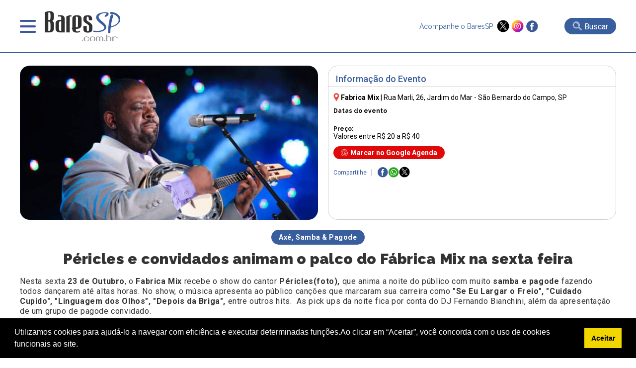

--- FILE ---
content_type: text/html; charset=UTF-8
request_url: https://www.baressp.com.br/eventos/pericles-e-convidados-animam-o-palco-do-fabrica-mix-na-sexta-feira
body_size: 16269
content:
<!DOCTYPE html>

<html lang="pt-br">

<head>

   <meta http-equiv="x-ua-compatible" content="ie=edge,chrome=1">
<meta name="viewport" content="width = device-width,initial-scale = 1.0,maximum-scale = 5.0"/>
<meta name="theme-color" content="#003399"><meta name="robots" content="index,follow"><meta charset="utf-8" /><meta name="keywords" content="guia,bares,botecos,baladas,eventos,agenda,cursos,promoções,descontos,baressp,São Paulo,brasil" /><link rel="dns-prefetch" href="//www.google-analytics.com"><link rel="dns-prefetch" href="//fonts.googleapis.com"><link rel="dns-prefetch" href="//fonts.gstatic.com"><link rel="dns-prefetch" href="//www.googletagmanager.com">

<meta name="Description" content="Péricles e convidados animam o palco do Fábrica Mix na sexta feira. Veja aqui todas as informa&ccedil;&otilde;es do evento: Hor&aacute;rios, Endere&ccedil;o, Pre&ccedil;os e Mais! Aqui no BaresSP, Confira!" /><meta name="google-site-verification" content="TVS6n11Y2INENi_ghQquXwX2k4bjloycLSc1h3Q_xWc"/><meta name="google-site-verification" content="YD4AT6iHJIQEKJwUYLJwDIEm7Rtdw1AWlwf0JdYrBZI" /><meta name="google-site-verification" content="4OnzCAYI2NzQN4sOywaooB96AlwsojSkKNMt-VE4MnI" />
<link rel="shortcut icon" type="image/x-icon" href="/favicon.ico"/><meta name="distribution" content="global" /><title>Péricles e convidados animam o palco do Fábrica Mix na sexta feira</title><meta name="twitter:card" content="summary" /><meta name="twitter:site" content="@baressp"><meta property="og:title" content="Péricles e convidados animam o palco do Fábrica Mix na sexta feira" /><meta name="twitter:title" content="Péricles e convidados animam o palco do Fábrica Mix na sexta feira" /><meta property="og:image" content="https://www.baressp.com.br/eventos/fotos/Pericles_12122013112551.jpg" /><meta name="twitter:image" content="https://www.baressp.com.br/eventos/fotos/Pericles_12122013112551.jpg" /><meta property="og:url" content="https://www.baressp.com.br/eventos/pericles-e-convidados-animam-o-palco-do-fabrica-mix-na-sexta-feira" /><meta name="twitter:url" content="https://www.baressp.com.br/eventos/pericles-e-convidados-animam-o-palco-do-fabrica-mix-na-sexta-feira" /><meta property="og:description" content="Péricles e convidados animam o palco do Fábrica Mix na sexta feira. Veja aqui todas as informa&ccedil;&otilde;es do evento: Hor&aacute;rios, Endere&ccedil;o, Pre&ccedil;os e Mais! Aqui no BaresSP, Confira!" /><meta name="twitter:description" content="Péricles e convidados animam o palco do Fábrica Mix na sexta feira. Veja aqui todas as informa&ccedil;&otilde;es do evento: Hor&aacute;rios, Endere&ccedil;o, Pre&ccedil;os e Mais! Aqui no BaresSP, Confira!"/><meta property="og:type" content="website" /><meta property="og:site_name" content="BaresSP" /><link rel="publisher" href="https://plus.google.com/115683532952199815100" /><link rel="dns-prefetch" href="baressp.com.br" /><meta property="scoop" content="https://www.baressp.com.br" /><link rel="prefetch" href="https://www.baressp.com.br/eventos/pericles-e-convidados-animam-o-palco-do-fabrica-mix-na-sexta-feira">
<!-- Facebook Pixel Code -->
<script>
!function(f,b,e,v,n,t,s)
{if(f.fbq)return;n=f.fbq=function(){n.callMethod?
n.callMethod.apply(n,arguments):n.queue.push(arguments)};
if(!f._fbq)f._fbq=n;n.push=n;n.loaded=!0;n.version='2.0';
n.queue=[];t=b.createElement(e);t.async=!0;
t.src=v;s=b.getElementsByTagName(e)[0];
s.parentNode.insertBefore(t,s)}(window, document,'script',
'https://connect.facebook.net/en_US/fbevents.js');
fbq('init', '265681081783765');
fbq('track', 'PageView');
</script>
<noscript><img height="1" width="1" style="display:none"
src="https://www.facebook.com/tr?id=265681081783765&ev=PageView&noscript=1"
/></noscript>
<!-- End Facebook Pixel Code -->

<script src="https://ajax.googleapis.com/ajax/libs/jquery/3.7.1/jquery.min.js"></script>
<link rel="stylesheet" href="/site2025/css/estrutura.css?dtx=20260125103225">
<link rel="stylesheet" href="/site2025/slick/slick/slick.css">
<link rel="stylesheet" href="/site2025/slick/slick/slick-theme.css">
<link rel="stylesheet" href="/site2025/fancybox/fancybox.css">
<script src="/js/funcoes2025.js"></script>
<script src="/site2025/slick/slick/slick.min.js"></script>
<script src="/site2025/fancybox/fancybox.umd.js"></script>
<!-- Google tag (gtag.js) -->
<script async src="https://www.googletagmanager.com/gtag/js?id=G-JL0BRFZ1P1"></script>
<script>
  window.dataLayer = window.dataLayer || [];
  function gtag(){dataLayer.push(arguments);}
  gtag('js', new Date());
  gtag('config', 'G-JL0BRFZ1P1');
</script>

<!-- Google Tag Manager CRM-->
<script>(function(w,d,s,l,i){w[l]=w[l]||[];w[l].push({'gtm.start':
new Date().getTime(),event:'gtm.js'});var f=d.getElementsByTagName(s)[0],
j=d.createElement(s),dl=l!='dataLayer'?'&l='+l:'';j.async=true;j.src=
'https://www.googletagmanager.com/gtm.js?id='+i+dl;f.parentNode.insertBefore(j,f);
})(window,document,'script','dataLayer','GTM-T4VPZKBF');</script>
<!-- End Google Tag Manager -->




</head>

<body>

    <!-- Google Tag Manager (noscript) -->
<noscript><iframe src="https://www.googletagmanager.com/ns.html?id=GTM-T4VPZKBF"
height="0" width="0" style="display:none;visibility:hidden"></iframe></noscript>
<!-- End Google Tag Manager (noscript) -->
<script>
    function openMenu(){$('.menu-top-main').slideDown();$('body').css('overflow', 'hidden');}
    function closeMenu(){$('.menu-top-main').slideUp();$('body').css('overflow', 'auto');}
</script>
<header>
    <div class="header-main">
        <div class="header-menu">
            <div class="menu" onclick="openMenu();">&nbsp;</div>
            <div class="logo"><a href="/"><img src="/site2025/images/baressp-logo.png" alt="BaresSP" title="BaresSP" width="160" height="66"></a></div>
        </div>
            <div class="header-side">
                <div class="redes">
                    <p>Acompanhe o BaresSP &nbsp;</p>
                    <div class="redes-ico">
                        <a href="https://twitter.com/BaresSP" target="_blank"><img src="/site2025/images/x-twitter.png" alt="X ex-twitter" title="X - Twitter" width="25" height="25"></a>
                        <a href="https://www.instagram.com/baressp/?hl=pt-br" target="_blank"><img src="/site2025/images/instagram.png" alt="instagram" title="instagram" width="25" height="25"></a>
                        <a href="https://www.facebook.com/pages/Guia-BaresSP/110252532339103" target="_blank"><img src="/site2025/images/facebook.png" alt="Facebook" title="Facebook" width="25" height="25"></a>
                    </div>
                </div>
                                <div class="bt-busca-main-area">
                    <div class="bt-busca-main" onclick="$('.search-float').slideToggle();"><img src="/site2025/images/lupa-1.png" alt="busca"> <div class="bt-busca-main-label">Buscar</div></div>
                </div>
                            </div>    
    </div>
    <div class="menu-top-main">
    <div class="menu-top-wrapper">
        <div class="menu-top-close" onclick="closeMenu();"><img src="/site2025/images/close.png" alt="fechar janela" title="fechar"></div>
        <div class="txt-center"><a href="/"><img src="/site2025/images/baressp-logo.png" alt="BaresSP-2" title="BaresSP" width="150"></a></div>
        <div class="top-redes">
        <div>
            <a href="https://twitter.com/BaresSP" target="_blank"><img src="/site2025/images/x-twitter.png" alt="X ex-twitter" title="X - Twitter"></a>
            <a href="https://www.instagram.com/baressp/?hl=pt-br" target="_blank"><img src="/site2025/images/instagram.png" alt="instagram" title="instagram"></a>
            <a href="https://www.facebook.com/pages/Guia-BaresSP/110252532339103" target="_blank"><img src="/site2025/images/facebook.png" alt="Facebook" title="Facebook"></a>
        </div>  
        </div>

        <div class="menu-top-base">
            <div class="txt-center">
            <div class="menu-top-item-esp" style="background-color: #e00808;" onclick="AbrirSub('especialmn');">Especiais BaresSP</div>
            <div class="menu-top-item-esp" style="background-color: #395e9d;"><a href="/cursos">Cursos BaresSP</a></div>
            </div>
            <div class="menu-top-item" onclick="AbrirSub('agendamn');">Agenda</div>
            <div class="menu-top-item" onclick="AbrirSub('showmn');">Shows</div>
            <div class="menu-top-item" onclick="AbrirSub('baresmn');">Bares</div>
            <div class="menu-top-item" onclick="AbrirSub('restaurantesmn');">Restaurantes</div>
            <div class="menu-top-item" onclick="AbrirSub('baladasmn');">Baladas</div>
            <div class="menu-top-item" style="background-image: none;"><a href="/noticias">Notícias</a></div>
            <div class="menu-top-item" style="background-image: none;"><a href="/fotos">Fotos</a></div>
            <div class="menu-top-item" style="background-image: none;"><a href="/servico-de-bar-para-evento-em-sao-paulo">Eventos BaresSP</a></div>
            <div class="menu-top-item" style="background-image: none;"><a href="/fornecedores-para-bares-e-restaurantes">Fornecedores</a></div>
        </div>

        <div class="menu-subitems" id="especialmn">
            <div class="menu-top-retorno" onclick="$('#especialmn').slideUp();">< Retornar</div>
            <h3>Especiais BaresSP</h3>
            <div class="menu-subitem" style="color:rgb(225, 11, 11);"><a href="/especial">Primeira Página</a></div>
            
        
       <!--h4 style='margin-bottom:0px;'>2026</!--h4-->
               </div>
        
        <div class="menu-subitems" id="agendamn">
            <div class="menu-top-retorno" onclick="$('#agendamn').slideUp();">< Retornar</div>
            <h3>Agenda</h3>
            <div class="menu-subitem" style="color: #395e9d;"><a href="/agenda-de-eventos">Primeira Página</a></div>
            <div class="menu-subitem"><a href="/agenda-de-eventos/pesquisa"> Busca Avançada</a></div>
            <div class="menu-subitem"><a href="/agenda-de-eventos/25-01-2026"> Eventos do dia</a></div>
            <div class="menu-subitem"><a href="/shows-sp"> Agenda de Shows</a></div>
            
            
        </div>

        <div class="menu-subitems" id="showmn">
            <div class="menu-top-retorno" onclick="$('#showmn').slideUp();">< Retornar</div>
            <h3>Show em SP</h3>
            <div class="menu-subitem" style="color: #395e9d;"><a href="/shows-sp">Primeira Página</a></div>
            <div class="menu-subitem"><a href="/agenda-de-eventos/pesquisa">Busca Avançada</a></div>
            <div class="menu-subitem"><a href="/shows/casas-de-show">Casas de Show</a></div>
            <div class="menu-subitem"><a href="/shows/shows-internacionais-em-sao-paulo">Shows Internacionais</a></div>
            <div class="menu-subitem"><a href="/shows/shows-nacionais-em-sao-paulo">Shows Nacionais</a></div>
            <div class="menu-subitem"><a href="/pecas-de-teatro-em-sao-paulo"> Teatro em SP</a></div>
            <div class="menu-subitem"><a href="/musicais-em-sao-paulo"> Musicais em SP</a></div>
            <div class="menu-subitem"><a href="/feiras-culturais-em-sao-paulo"> Feiras Culturais e Exposições</a></div>
        </div>

        <div class="menu-subitems" id="baresmn">
            <div class="menu-top-retorno" onclick="$('#baresmn').slideUp();">< Retornar</div>
            <h3>Bares</h3>
            <div class="menu-subitem" style="color: #395e9d;"><a href="/bares">Primeira Página</a></div>
                        <div class="menu-subitem"><a href="/bares/bar">Bar</a></div>
                        <div class="menu-subitem"><a href="/bares/bar-em-hotel">Bar em Hotel</a></div>
                        <div class="menu-subitem"><a href="/bares/boteco">Boteco</a></div>
                        <div class="menu-subitem"><a href="/bares/cachacaria">Cachaçaria</a></div>
                        <div class="menu-subitem"><a href="/bares/choperia">Choperia</a></div>
                        <div class="menu-subitem"><a href="/bares/espetinho">Espetinho</a></div>
                        <div class="menu-subitem"><a href="/bares/jogos">Jogos</a></div>
                        <div class="menu-subitem"><a href="/bares/karaoke">Karaokê</a></div>
                        <div class="menu-subitem"><a href="/bares/lgbtqia">LGBTQIA+</a></div>
                        <div class="menu-subitem"><a href="/bares/musica-ao-vivo">Música ao Vivo</a></div>
                        <div class="menu-subitem"><a href="/bares/pubs">Pubs</a></div>
                    </div>

        <div class="menu-subitems" id="restaurantesmn">
            <div class="menu-top-retorno" onclick="$('#restaurantesmn').slideUp();">< Retornar</div>
            <h3>Restaurantes</h3>
            <div class="menu-subitem" style="color: #395e9d;"><a href="/restaurantes">Primeira Página</a></div>
            <div class="menu-subitem"><a href="/feiras-gastronomicas-em-sao-paulo">Feiras Gastrônomicas</a></div>
                        <div class="menu-subitem"><a href="/restaurantes/alemaes">Alemães</a></div>
                        <div class="menu-subitem"><a href="/restaurantes/americanos">Americanos</a></div>
                        <div class="menu-subitem"><a href="/restaurantes/argentinos">Argentinos</a></div>
                        <div class="menu-subitem"><a href="/restaurantes/asiaticos">Asiáticos</a></div>
                        <div class="menu-subitem"><a href="/restaurantes/arabes">Árabes</a></div>
                        <div class="menu-subitem"><a href="/restaurantes/brasileiros">Brasileiros</a></div>
                        <div class="menu-subitem"><a href="/restaurantes/cafes">Cafés</a></div>
                        <div class="menu-subitem"><a href="/restaurantes/chilenos">Chilenos</a></div>
                        <div class="menu-subitem"><a href="/restaurantes/chineses">Chineses</a></div>
                        <div class="menu-subitem"><a href="/restaurantes/churrascarias">Churrascarias</a></div>
                        <div class="menu-subitem"><a href="/restaurantes/coreanos">Coreanos</a></div>
                        <div class="menu-subitem"><a href="/restaurantes/cozinha-contemporanea">Cozinha Contemporânea</a></div>
                        <div class="menu-subitem"><a href="/restaurantes/cozinha-de-carnes">Cozinha de Carnes</a></div>
                        <div class="menu-subitem"><a href="/restaurantes/cozinha-mediterranea">Cozinha Mediterrânea</a></div>
                        <div class="menu-subitem"><a href="/restaurantes/cozinha-variada">Cozinha Variada</a></div>
                        <div class="menu-subitem"><a href="/delivery">Delivery</a></div>
                        <div class="menu-subitem"><a href="/restaurantes/docerias">Docerias</a></div>
                        <div class="menu-subitem"><a href="/restaurantes/enotecas">Enotecas</a></div>
                        <div class="menu-subitem"><a href="/restaurantes/escandinavos">Escandinavos</a></div>
                        <div class="menu-subitem"><a href="/restaurantes/espanhois">Espanhóis</a></div>
                        <div class="menu-subitem"><a href="/restaurantes/europeus">Europeus</a></div>
                        <div class="menu-subitem"><a href="/restaurantes/fast-food">Fast Food</a></div>
                        <div class="menu-subitem"><a href="/restaurantes/franceses">Franceses</a></div>
                        <div class="menu-subitem"><a href="/restaurantes/gregos">Gregos</a></div>
                        <div class="menu-subitem"><a href="/restaurantes/hamburguerias">Hamburguerias</a></div>
                        <div class="menu-subitem"><a href="/restaurantes/indianos">Indianos</a></div>
                        <div class="menu-subitem"><a href="/restaurantes/internacionais">Internacionais</a></div>
                        <div class="menu-subitem"><a href="/restaurantes/italianos">Italianos</a></div>
                        <div class="menu-subitem"><a href="/restaurantes/japoneses">Japoneses</a></div>
                        <div class="menu-subitem"><a href="/restaurantes/judaicos">Judaicos</a></div>
                        <div class="menu-subitem"><a href="/restaurantes/lanchonetes">Lanchonetes</a></div>
                        <div class="menu-subitem"><a href="/restaurantes/marroquinos">Marroquinos</a></div>
                        <div class="menu-subitem"><a href="/restaurantes/mexicanos">Mexicanos</a></div>
                        <div class="menu-subitem"><a href="/restaurantes/naturais">Naturais</a></div>
                        <div class="menu-subitem"><a href="/restaurantes/padarias">Padarias</a></div>
                        <div class="menu-subitem"><a href="/restaurantes/pastelarias">Pastelarias</a></div>
                        <div class="menu-subitem"><a href="/restaurantes/peixes-e-frutos-do-mar">Peixes e Frutos do Mar</a></div>
                        <div class="menu-subitem"><a href="/restaurantes/peruanos">Peruanos</a></div>
                        <div class="menu-subitem"><a href="/restaurantes/pizzarias">Pizzarias</a></div>
                        <div class="menu-subitem"><a href="/restaurantes/portugueses">Portugueses</a></div>
                        <div class="menu-subitem"><a href="/restaurantes/servios">Sérvios</a></div>
                        <div class="menu-subitem"><a href="/restaurantes/sorveterias">Sorveterias</a></div>
                        <div class="menu-subitem"><a href="/restaurantes/suicos">Suíços</a></div>
                        <div class="menu-subitem"><a href="/restaurantes/tailandeses">Tailandêses</a></div>
                        <div class="menu-subitem"><a href="/restaurantes/vegano-vegetariano">Vegano/Vegetariano</a></div>
                    </div>

        <div class="menu-subitems" id="baladasmn">
            <div class="menu-top-retorno" onclick="$('#baladasmn').slideUp();">< Retornar</div>
            <h3>Baladas</h3>
            <div class="menu-subitem" style="color: #395e9d;"><a href="/baladas">Primeira Página</a></div>
                        <div class="menu-subitem"><a href="/baladas/alternativa">Alternativa</a></div>
                        <div class="menu-subitem"><a href="/baladas/black-hiphop-rap">Black / HipHop / Rap</a></div>
                        <div class="menu-subitem"><a href="/baladas/flash-back-disco">Flash Back / Disco</a></div>
                        <div class="menu-subitem"><a href="/baladas/lgbtqia">LGBTQIA+</a></div>
                        <div class="menu-subitem"><a href="/baladas/liberal">Liberal</a></div>
                        <div class="menu-subitem"><a href="/baladas/musica-eletronica">Música Eletrônica</a></div>
                        <div class="menu-subitem"><a href="/baladas/pop-rock-rock">Pop Rock / Rock</a></div>
                        <div class="menu-subitem"><a href="/baladas/ritmos-latinos">Ritmos Latinos</a></div>
                        <div class="menu-subitem"><a href="/baladas/samba">Samba</a></div>
                        <div class="menu-subitem"><a href="/baladas/samba-rock-soul-groove">Samba Rock / Soul / Groove</a></div>
                        <div class="menu-subitem"><a href="/baladas/sertaneja-country">Sertaneja / Country</a></div>
                    </div>
    </div>
</div>
<script>
    function AbrirSub(idmn){$('#'+idmn).slideDown();}
</script><div class="search-float">
            <div class="search-float-base">
                <form action="/bares/busca-avancada" method="post" name="formulario-busca" id="formulario-busca">
                <div class="input-search">
                    <div class="input-search-block">
                    <select name="FILTRO" id="FILTRO">
                        <option value="">canal</option>
                        <option value="14">Baladas</option><option value="1">Bares</option><option value="6">Fornecedores</option><option value="2">Restaurantes</option><option value="7">Shows</option>                    </select>
                    <div class="input-busca-txt">
                    <input type="text" name="palavraev" id="palavraev" value="" placeholder="O que esta procurando?" maxlength="200">
                     <div class="autocomplete-suggestions"></div>
                    </div> 
                    </div>
                    <input type="submit" value="Buscar" id="busca">
                </div>
                
                <div style="font-size: 12px;color:#FFF;text-align: right;width: 800px;max-width: 100%;margin: auto;padding-top: 6px;"><a href="/bares/busca-avancada">Busca avançada >></a></div>
            </form>

            </div>
            <div style="text-align: center;"><div class="fecha-busca" onclick="$('.search-float').slideUp();">FECHAR BUSCA X</div></div>
</div>

<script>
$(document).ready(function () {
    const $form = $("#formulario-busca"),
          $palavraInput = $("#palavraev"),
          $canalSelect = $("#FILTRO"),
          $suggestions = $(".autocomplete-suggestions"),
          searchUrl = "/site2025/_json-estabelecimento_busca.php"; // URL do arquivo JSON para sugestões
    const fetchSuggestions = () => {
        const palavra = $palavraInput.val().trim(),
              canal = $canalSelect.val(),
              url = `${searchUrl}?palavra=${palavra}${canal ? `&canal=${canal}` : ""}`;
              

        if (palavra.length >= 3) {
            
            $.getJSON(url, (data) => {
                $suggestions.empty().css("visibility", "visible"); // Torna visível a div
                if (data.length) {
                    data.forEach(item => {
                        $suggestions.append(`
                            <div class="suggestion-item">
                                <a href="${item.url}" class="suggestion-link">${item.nome}</a>
                            </div>
                        `);
                    });
                } else {
                    $suggestions.html("<div class='suggestion-item'>Nenhuma sugestão encontrada</div>");
                }
            });
        }else{$suggestions.empty().css("visibility", "hidden");}
    };
    $palavraInput.on("input", fetchSuggestions);
    $palavraInput.on("keyup", function () {
        if($(this).val().trim().length === 0) {
            $suggestions.empty().css("visibility", "hidden");
        }
    });
    $(document).on("click", (e) => {
        if (!$(e.target).closest(".input-busca-txt").length) {
            $suggestions.empty().css("visibility", "hidden");
        }
    });
    $form.on("submit", function (e) {
        const palavra = $palavraInput.val().trim();
        if(!palavra) {
            e.preventDefault();
            alert("Por favor, insira um termo para buscar.");
        }
    });
});
</script> 
</header>

   <article itemscope itemtype="https://schema.org/Event"  style="padding: 25px 0px 5px;">



    <section class="information-box" style="padding: 25px 0px 5px;">

        <article style="width: 1200px;max-width: 100%;margin: auto;">

             <div class="event-infomation-box-main">

                <div class="event-infomation-box-img"><img src="/eventos/fotos/Pericles_12122013112551.jpg" alt="Péricles e convidados animam o palco do Fábrica Mix na sexta feira" title="Péricles e convidados animam o palco do Fábrica Mix na sexta feira" width="600" height="316"></div>

                <div class="event-infomation-box-info">

                    <h2>Informação do Evento</h2>

                    <div class="event-infomation-box-info-elm">

                        <div class="event-address" itemprop="address" itemscope itemtype="https://schema.org/PostalAddress"><img src="/site2025/images/pin.png" alt="local" title="local" width="12" style="margin-bottom: -3px;">&nbsp;<a href="/baladas/fabrica-mix"><strong>Fabrica Mix</strong></a> | <a href='https://www.google.com/maps/place/Rua+Marli%2C+26%2C+Jardim+do+Mar+-+S%C3%A3o+Bernardo+do+Campo%2C+SP?hl=pt-BR' target='_blank'><span itemprop="streetAddress">Rua Marli, 26</span>, Jardim do Mar - São Bernardo do Campo, SP</a></div>

   <div itemprop="location" itemscope itemtype="https://schema.org/Place" style="display: none;">

    <span itemprop="name">Fabrica Mix</span><br>

    <div itemprop="address" itemscope itemtype="https://schema.org/PostalAddress">

      <span itemprop="streetAddress">Rua Marli,26</span><br>

      <span itemprop="addressLocality">SP</span> -

      <span itemprop="addressRegion">SP</span><br>

      <span itemprop="postalCode">09726390</span><br>

      <span itemprop="addressCountry">BR</span>

    </div>

  </div>

                        <div class="event-infomation-box-datas">

                            <h3 style="font-size:12px;margin:0px 5px 10px 5px" class="font-esp">Datas do evento</h3>

                            
                        </div>

                        <div class="event-infomation-box-preco">

                            <strong  style="font-size: 12px;" class="font-esp">Preço:</strong> <br>

                            Valores entre R$ 20 a R$ 40
                        </div>

                    </div>

                    <div class="bt-google-agenda"  id="add-to-calendar" onclick="btMarcarAgenda();"><img src="/site2025/images/google.png" alt="Google Agenda" title="Marcar">Marcar no Google Agenda</div>

                    <div style="padding: 0px 10px 15px;"><div class="redes-share-main">
    <div class="redes-share-label">Compartilhe</div>
    <div class="redes-shares-items">
    <a href="https://www.facebook.com/sharer/sharer.php?u=https%3A%2F%2Fwww.baressp.com.br%2Feventos%2Fpericles-e-convidados-animam-o-palco-do-fabrica-mix-na-sexta-feira" target="_blank"><img src="/site2025/images/facebook.png" alt="Facebook" title="Facebook"></a>
<a href="https://wa.me/?text=https%3A%2F%2Fwww.baressp.com.br%2Feventos%2Fpericles-e-convidados-animam-o-palco-do-fabrica-mix-na-sexta-feira" target="_blank"><img src="/site2025/images/whatsapp-peq.png" alt="Whatsapp" title="Whatsapp"></a>
<a href="https://twitter.com/share?url=https%3A%2F%2Fwww.baressp.com.br%2Feventos%2Fpericles-e-convidados-animam-o-palco-do-fabrica-mix-na-sexta-feira" target="_blank"><img src="/site2025/images/x-twitter.png" alt="X ex-Twitter" title="X - Twitter"></a>
    </div>
</div></div>

                </div>

                

                <div class="event-description" itemprop="description">  

                    <div class="txt-center" style="margin-bottom: 15px;">

                <div class="tl-categ">Axé, Samba & Pagode</div>

                <h1 itemprop="name" class="event-description-h1 font-esp">Péricles e convidados animam o palco do Fábrica Mix na sexta feira</h1>

                <span style="font-size: 16px;"></span> </div>

                        <p>
	Nesta sexta <strong>23 de Outubro</strong>, o <strong>Fabrica Mix</strong> recebe o show do cantor&nbsp;<strong>P&eacute;ricles(foto),&nbsp;</strong>que anima a noite do p&uacute;blico com muito&nbsp;<strong>samba e pagode</strong>&nbsp;fazendo todos dan&ccedil;arem at&eacute; altas horas.&nbsp;No show, o m&uacute;sica apresenta ao p&uacute;blico can&ccedil;&otilde;es que marcaram sua carreira como<strong>&nbsp;&quot;Se Eu Largar o Freio&quot;, &quot;Cuidado Cupido&quot;, &quot;Linguagem dos Olhos&quot;, &quot;Depois da Briga&quot;,</strong>&nbsp;entre outros hits. &nbsp;As pick ups da noite fica por conta do DJ Fernando Bianchini, al&eacute;m da apresenta&ccedil;&atilde;o de um grupo de pagode convidado.</p>

                        <p>Editado por <strong>Priscila Capeto</strong> às 21/10/2015</p>

                </div>

                </div>

             

        </article>

    </section>

    </article>

    <section class="mapa-detalhe">

    <iframe title="localizacao" src="/site2025/mapa.php?ID=13151" style="width:100%;height:320px;border:0px;overflow:auto;" id="mapiframe"></iframe>

    </section>

    
<div class="txt-center" style="padding:12px 0px"><a href=" https://abupcredenciamento.com.br/credenciamento/credenciamento-login.aspx?evento=5&edicao=47&id=BaresSP" target="_blank" onclick="BannerClick(' https://abupcredenciamento.com.br/credenciamento/credenciamento-login.aspx?evento=5&edicao=47&id=BaresSP',840,'_blank',0);"><img src="https://www.baressp.com.br/images/banners/abup_728x90.png" alt="BaresSP publicidade 980x90 bares" style="cursor:pointer; max-width:100%;" title="BaresSP-especiais"/></a></div><section class="box-area-main"  style="background-color:#385d9e; padding:5px 5px 25px;color:#FFF">
  <h2><a href="/agenda-de-eventos/pesquisa">AGENDA DE EVENTOS EM SÃO PAULO</a></h2>  <div class="custom-arrow custom-prev" data-target="#evento-box-evento">
    <img src="/site2025/images/prev-blk-bt.png" alt="Seta Esquerda" title="-" width="34" height="64">
  </div>
  <div class="box-area" id="evento-box-evento">
        <div>
        <div class="box-elm-item">
            <div class="box-elm-img"><div class="box-elm-label">Shows</div><a href="/shows/estacao-verao-show-20252026-promete-temporada-historica-em-praia-grande" aria-label="Saiba mais sobre: Estação Verão Show 2025/2026 promete temporada histórica em Praia Grande"><img src="/eventos/fotos2/EstacaoVerao.jpeg" loading="lazy" alt="Estação Verão Show 2025/2026 promete temporada histórica em Praia Grande" title="Estação Verão Show 2025/2026 promete temporada histórica em Praia Grande" width="348" height="183"></a></div>
            <div class="box-elm-content">
                <div class="box-elm-share">Compartilhe 
    <a href="https://www.facebook.com/sharer/sharer.php?u=https://www.baressp.com.br%2Fshows%2Festacao-verao-show-20252026-promete-temporada-historica-em-praia-grande" target="_blank"><img src="/site2025/images/facebook.png" alt="Facebook" title="Facebook" width="20" height="20"></a>
    <a href="https://wa.me/?text=https://www.baressp.com.br%2Fshows%2Festacao-verao-show-20252026-promete-temporada-historica-em-praia-grande" target="_blank"><img src="/site2025/images/whatsapp-peq.png" alt="Whatsapp" title="Whatsapp" width="20" height="20"></a>
    <a href="https://twitter.com/share?url=https://www.baressp.com.br%2Fshows%2Festacao-verao-show-20252026-promete-temporada-historica-em-praia-grande" target="_blank"><img src="/site2025/images/x-twitter.png" alt="X ex-Twitter" title="X - Twitter" width="20" height="20"></a>
                </div>
                <a href="/shows/estacao-verao-show-20252026-promete-temporada-historica-em-praia-grande">
                <h3>Estação Verão Show 2025/2026 promete temporada histórica em Praia Grande</h3>
                <div class="box-elm-strings">
                    <div class="box-elm-strings-data">25 de janeiro 2026</div>                </div>
                </a>
            </div>
        </div>
    </div>
        <div>
        <div class="box-elm-item">
            <div class="box-elm-img"><div class="box-elm-label">Evento</div><a href="/eventos/chorao-house-chega-a-guarulhos-com-musica-skate-e-surf" aria-label="Saiba mais sobre: Chorão House chega a Guarulhos com música, skate e surf"><img src="/eventos/fotos2/ChoraoHouse.jpeg" loading="lazy" alt="Chorão House chega a Guarulhos com música, skate e surf" title="Chorão House chega a Guarulhos com música, skate e surf" width="348" height="183"></a></div>
            <div class="box-elm-content">
                <div class="box-elm-share">Compartilhe 
    <a href="https://www.facebook.com/sharer/sharer.php?u=https://www.baressp.com.br%2Feventos%2Fchorao-house-chega-a-guarulhos-com-musica-skate-e-surf" target="_blank"><img src="/site2025/images/facebook.png" alt="Facebook" title="Facebook" width="20" height="20"></a>
    <a href="https://wa.me/?text=https://www.baressp.com.br%2Feventos%2Fchorao-house-chega-a-guarulhos-com-musica-skate-e-surf" target="_blank"><img src="/site2025/images/whatsapp-peq.png" alt="Whatsapp" title="Whatsapp" width="20" height="20"></a>
    <a href="https://twitter.com/share?url=https://www.baressp.com.br%2Feventos%2Fchorao-house-chega-a-guarulhos-com-musica-skate-e-surf" target="_blank"><img src="/site2025/images/x-twitter.png" alt="X ex-Twitter" title="X - Twitter" width="20" height="20"></a>
                </div>
                <a href="/eventos/chorao-house-chega-a-guarulhos-com-musica-skate-e-surf">
                <h3>Chorão House chega a Guarulhos com música, skate e surf</h3>
                <div class="box-elm-strings">
                    <div class="box-elm-strings-data">25 de janeiro 2026</div>                </div>
                </a>
            </div>
        </div>
    </div>
        <div>
        <div class="box-elm-item">
            <div class="box-elm-img"><div class="box-elm-label">Evento</div><a href="/eventos/natal-nas-montanhas-transforma-monte-verde-em-vila-encantada" aria-label="Saiba mais sobre: Natal nas Montanhas transforma Monte Verde em vila encantada"><img src="/eventos/fotos2/NatalnasMontanhasdeMonteVerde.jpeg" loading="lazy" alt="Natal nas Montanhas transforma Monte Verde em vila encantada" title="Natal nas Montanhas transforma Monte Verde em vila encantada" width="348" height="183"></a></div>
            <div class="box-elm-content">
                <div class="box-elm-share">Compartilhe 
    <a href="https://www.facebook.com/sharer/sharer.php?u=https://www.baressp.com.br%2Feventos%2Fnatal-nas-montanhas-transforma-monte-verde-em-vila-encantada" target="_blank"><img src="/site2025/images/facebook.png" alt="Facebook" title="Facebook" width="20" height="20"></a>
    <a href="https://wa.me/?text=https://www.baressp.com.br%2Feventos%2Fnatal-nas-montanhas-transforma-monte-verde-em-vila-encantada" target="_blank"><img src="/site2025/images/whatsapp-peq.png" alt="Whatsapp" title="Whatsapp" width="20" height="20"></a>
    <a href="https://twitter.com/share?url=https://www.baressp.com.br%2Feventos%2Fnatal-nas-montanhas-transforma-monte-verde-em-vila-encantada" target="_blank"><img src="/site2025/images/x-twitter.png" alt="X ex-Twitter" title="X - Twitter" width="20" height="20"></a>
                </div>
                <a href="/eventos/natal-nas-montanhas-transforma-monte-verde-em-vila-encantada">
                <h3>Natal nas Montanhas transforma Monte Verde em vila encantada</h3>
                <div class="box-elm-strings">
                    <div class="box-elm-strings-data">25 de janeiro 2026</div>                </div>
                </a>
            </div>
        </div>
    </div>
        <div>
        <div class="box-elm-item">
            <div class="box-elm-img"><div class="box-elm-label">Shows</div><a href="/shows/guaruja-music-festival-anuncia-mais-de-40-shows-em-2026" aria-label="Saiba mais sobre: Guarujá Music Festival anuncia mais de 40 shows em 2026"><img src="/eventos/fotos2/GuarujaMusicFestival.jpeg" loading="lazy" alt="Guarujá Music Festival anuncia mais de 40 shows em 2026" title="Guarujá Music Festival anuncia mais de 40 shows em 2026" width="348" height="183"></a></div>
            <div class="box-elm-content">
                <div class="box-elm-share">Compartilhe 
    <a href="https://www.facebook.com/sharer/sharer.php?u=https://www.baressp.com.br%2Fshows%2Fguaruja-music-festival-anuncia-mais-de-40-shows-em-2026" target="_blank"><img src="/site2025/images/facebook.png" alt="Facebook" title="Facebook" width="20" height="20"></a>
    <a href="https://wa.me/?text=https://www.baressp.com.br%2Fshows%2Fguaruja-music-festival-anuncia-mais-de-40-shows-em-2026" target="_blank"><img src="/site2025/images/whatsapp-peq.png" alt="Whatsapp" title="Whatsapp" width="20" height="20"></a>
    <a href="https://twitter.com/share?url=https://www.baressp.com.br%2Fshows%2Fguaruja-music-festival-anuncia-mais-de-40-shows-em-2026" target="_blank"><img src="/site2025/images/x-twitter.png" alt="X ex-Twitter" title="X - Twitter" width="20" height="20"></a>
                </div>
                <a href="/shows/guaruja-music-festival-anuncia-mais-de-40-shows-em-2026">
                <h3>Guarujá Music Festival anuncia mais de 40 shows em 2026</h3>
                <div class="box-elm-strings">
                    <div class="box-elm-strings-data">25 de janeiro 2026</div>                </div>
                </a>
            </div>
        </div>
    </div>
        <div>
        <div class="box-elm-item">
            <div class="box-elm-img"><div class="box-elm-label">POP / Rock</div><a href="/shows/xuxa-o-ultimo-voo-da-nave-no-allianz-parque" aria-label="Saiba mais sobre: Xuxa – O Último Voo da Nave no Allianz Parque"><img src="/eventos/fotos2/XUXA.jpeg" loading="lazy" alt="Xuxa – O Último Voo da Nave no Allianz Parque" title="Xuxa – O Último Voo da Nave no Allianz Parque" width="348" height="183"></a></div>
            <div class="box-elm-content">
                <div class="box-elm-share">Compartilhe 
    <a href="https://www.facebook.com/sharer/sharer.php?u=https://www.baressp.com.br%2Fshows%2Fxuxa-o-ultimo-voo-da-nave-no-allianz-parque" target="_blank"><img src="/site2025/images/facebook.png" alt="Facebook" title="Facebook" width="20" height="20"></a>
    <a href="https://wa.me/?text=https://www.baressp.com.br%2Fshows%2Fxuxa-o-ultimo-voo-da-nave-no-allianz-parque" target="_blank"><img src="/site2025/images/whatsapp-peq.png" alt="Whatsapp" title="Whatsapp" width="20" height="20"></a>
    <a href="https://twitter.com/share?url=https://www.baressp.com.br%2Fshows%2Fxuxa-o-ultimo-voo-da-nave-no-allianz-parque" target="_blank"><img src="/site2025/images/x-twitter.png" alt="X ex-Twitter" title="X - Twitter" width="20" height="20"></a>
                </div>
                <a href="/shows/xuxa-o-ultimo-voo-da-nave-no-allianz-parque">
                <h3>Xuxa – O Último Voo da Nave no Allianz Parque</h3>
                <div class="box-elm-strings">
                    <div class="box-elm-strings-data">25 de janeiro 2026</div>                </div>
                </a>
            </div>
        </div>
    </div>
        <div>
        <div class="box-elm-item">
            <div class="box-elm-img"><div class="box-elm-label">Gastronomia</div><a href="/eventos/brunch-de-verao-no-hilton-sao-paulo-morumbi" aria-label="Saiba mais sobre: Brunch de verão no Hilton São Paulo Morumbi"><img src="/eventos/fotos2/brunchHilton.jpeg" loading="lazy" alt="Brunch de verão no Hilton São Paulo Morumbi" title="Brunch de verão no Hilton São Paulo Morumbi" width="348" height="183"></a></div>
            <div class="box-elm-content">
                <div class="box-elm-share">Compartilhe 
    <a href="https://www.facebook.com/sharer/sharer.php?u=https://www.baressp.com.br%2Feventos%2Fbrunch-de-verao-no-hilton-sao-paulo-morumbi" target="_blank"><img src="/site2025/images/facebook.png" alt="Facebook" title="Facebook" width="20" height="20"></a>
    <a href="https://wa.me/?text=https://www.baressp.com.br%2Feventos%2Fbrunch-de-verao-no-hilton-sao-paulo-morumbi" target="_blank"><img src="/site2025/images/whatsapp-peq.png" alt="Whatsapp" title="Whatsapp" width="20" height="20"></a>
    <a href="https://twitter.com/share?url=https://www.baressp.com.br%2Feventos%2Fbrunch-de-verao-no-hilton-sao-paulo-morumbi" target="_blank"><img src="/site2025/images/x-twitter.png" alt="X ex-Twitter" title="X - Twitter" width="20" height="20"></a>
                </div>
                <a href="/eventos/brunch-de-verao-no-hilton-sao-paulo-morumbi">
                <h3>Brunch de verão no Hilton São Paulo Morumbi</h3>
                <div class="box-elm-strings">
                    <div class="box-elm-strings-data">25 de janeiro 2026</div>                </div>
                </a>
            </div>
        </div>
    </div>
        <div>
        <div class="box-elm-item">
            <div class="box-elm-img"><div class="box-elm-label">Evento</div><a href="/eventos/brunch-medieval-transforma-o-castelo-em-cenario-historico" aria-label="Saiba mais sobre: Brunch Medieval transforma O Castelo em cenário histórico"><img src="/eventos/fotos2/brunchmediaval.jpeg" loading="lazy" alt="Brunch Medieval transforma O Castelo em cenário histórico" title="Brunch Medieval transforma O Castelo em cenário histórico" width="348" height="183"></a></div>
            <div class="box-elm-content">
                <div class="box-elm-share">Compartilhe 
    <a href="https://www.facebook.com/sharer/sharer.php?u=https://www.baressp.com.br%2Feventos%2Fbrunch-medieval-transforma-o-castelo-em-cenario-historico" target="_blank"><img src="/site2025/images/facebook.png" alt="Facebook" title="Facebook" width="20" height="20"></a>
    <a href="https://wa.me/?text=https://www.baressp.com.br%2Feventos%2Fbrunch-medieval-transforma-o-castelo-em-cenario-historico" target="_blank"><img src="/site2025/images/whatsapp-peq.png" alt="Whatsapp" title="Whatsapp" width="20" height="20"></a>
    <a href="https://twitter.com/share?url=https://www.baressp.com.br%2Feventos%2Fbrunch-medieval-transforma-o-castelo-em-cenario-historico" target="_blank"><img src="/site2025/images/x-twitter.png" alt="X ex-Twitter" title="X - Twitter" width="20" height="20"></a>
                </div>
                <a href="/eventos/brunch-medieval-transforma-o-castelo-em-cenario-historico">
                <h3>Brunch Medieval transforma O Castelo em cenário histórico</h3>
                <div class="box-elm-strings">
                    <div class="box-elm-strings-data">25 de janeiro 2026</div>                </div>
                </a>
            </div>
        </div>
    </div>
        <div>
        <div class="box-elm-item">
            <div class="box-elm-img"><div class="box-elm-label">Especiais</div><a href="/eventos/casa-osten-em-pinheiros-e-uma-boa-pedida-no-aniversario-de-sao-paulo" aria-label="Saiba mais sobre: Casa Osten em Pinheiros é uma boa pedida no aniversário de São Paulo"><img src="/eventos/fotos2/CasaOstenLounge.jpg" loading="lazy" alt="Casa Osten em Pinheiros é uma boa pedida no aniversário de São Paulo" title="Casa Osten em Pinheiros é uma boa pedida no aniversário de São Paulo" width="348" height="183"></a></div>
            <div class="box-elm-content">
                <div class="box-elm-share">Compartilhe 
    <a href="https://www.facebook.com/sharer/sharer.php?u=https://www.baressp.com.br%2Feventos%2Fcasa-osten-em-pinheiros-e-uma-boa-pedida-no-aniversario-de-sao-paulo" target="_blank"><img src="/site2025/images/facebook.png" alt="Facebook" title="Facebook" width="20" height="20"></a>
    <a href="https://wa.me/?text=https://www.baressp.com.br%2Feventos%2Fcasa-osten-em-pinheiros-e-uma-boa-pedida-no-aniversario-de-sao-paulo" target="_blank"><img src="/site2025/images/whatsapp-peq.png" alt="Whatsapp" title="Whatsapp" width="20" height="20"></a>
    <a href="https://twitter.com/share?url=https://www.baressp.com.br%2Feventos%2Fcasa-osten-em-pinheiros-e-uma-boa-pedida-no-aniversario-de-sao-paulo" target="_blank"><img src="/site2025/images/x-twitter.png" alt="X ex-Twitter" title="X - Twitter" width="20" height="20"></a>
                </div>
                <a href="/eventos/casa-osten-em-pinheiros-e-uma-boa-pedida-no-aniversario-de-sao-paulo">
                <h3>Casa Osten em Pinheiros é uma boa pedida no aniversário de São Paulo</h3>
                <div class="box-elm-strings">
                    <div class="box-elm-strings-data">25 de janeiro 2026</div>                </div>
                </a>
            </div>
        </div>
    </div>
        <div>
        <div class="box-elm-item">
            <div class="box-elm-img"><div class="box-elm-label">Evento</div><a href="/eventos/vindima-goes-2026-celebra-a-colheita-com-experiencia-imersiva" aria-label="Saiba mais sobre: Vindima Góes 2026 celebra a colheita com experiência imersiva"><img src="/eventos/fotos2/Fazenda.jpeg" loading="lazy" alt="Vindima Góes 2026 celebra a colheita com experiência imersiva" title="Vindima Góes 2026 celebra a colheita com experiência imersiva" width="348" height="183"></a></div>
            <div class="box-elm-content">
                <div class="box-elm-share">Compartilhe 
    <a href="https://www.facebook.com/sharer/sharer.php?u=https://www.baressp.com.br%2Feventos%2Fvindima-goes-2026-celebra-a-colheita-com-experiencia-imersiva" target="_blank"><img src="/site2025/images/facebook.png" alt="Facebook" title="Facebook" width="20" height="20"></a>
    <a href="https://wa.me/?text=https://www.baressp.com.br%2Feventos%2Fvindima-goes-2026-celebra-a-colheita-com-experiencia-imersiva" target="_blank"><img src="/site2025/images/whatsapp-peq.png" alt="Whatsapp" title="Whatsapp" width="20" height="20"></a>
    <a href="https://twitter.com/share?url=https://www.baressp.com.br%2Feventos%2Fvindima-goes-2026-celebra-a-colheita-com-experiencia-imersiva" target="_blank"><img src="/site2025/images/x-twitter.png" alt="X ex-Twitter" title="X - Twitter" width="20" height="20"></a>
                </div>
                <a href="/eventos/vindima-goes-2026-celebra-a-colheita-com-experiencia-imersiva">
                <h3>Vindima Góes 2026 celebra a colheita com experiência imersiva</h3>
                <div class="box-elm-strings">
                    <div class="box-elm-strings-data">25 de janeiro 2026</div>                </div>
                </a>
            </div>
        </div>
    </div>
        <div>
        <div class="box-elm-item">
            <div class="box-elm-img"><div class="box-elm-label">Evento</div><a href="/shows/festa-do-figo-e-expogoiaba-divulga-shows-da-edicao-2026" aria-label="Saiba mais sobre: Festa do Figo e Expogoiaba divulga shows da edição 2026"><img src="/eventos/fotos2/Festafi.jpeg" loading="lazy" alt="Festa do Figo e Expogoiaba divulga shows da edição 2026" title="Festa do Figo e Expogoiaba divulga shows da edição 2026" width="348" height="183"></a></div>
            <div class="box-elm-content">
                <div class="box-elm-share">Compartilhe 
    <a href="https://www.facebook.com/sharer/sharer.php?u=https://www.baressp.com.br%2Fshows%2Ffesta-do-figo-e-expogoiaba-divulga-shows-da-edicao-2026" target="_blank"><img src="/site2025/images/facebook.png" alt="Facebook" title="Facebook" width="20" height="20"></a>
    <a href="https://wa.me/?text=https://www.baressp.com.br%2Fshows%2Ffesta-do-figo-e-expogoiaba-divulga-shows-da-edicao-2026" target="_blank"><img src="/site2025/images/whatsapp-peq.png" alt="Whatsapp" title="Whatsapp" width="20" height="20"></a>
    <a href="https://twitter.com/share?url=https://www.baressp.com.br%2Fshows%2Ffesta-do-figo-e-expogoiaba-divulga-shows-da-edicao-2026" target="_blank"><img src="/site2025/images/x-twitter.png" alt="X ex-Twitter" title="X - Twitter" width="20" height="20"></a>
                </div>
                <a href="/shows/festa-do-figo-e-expogoiaba-divulga-shows-da-edicao-2026">
                <h3>Festa do Figo e Expogoiaba divulga shows da edição 2026</h3>
                <div class="box-elm-strings">
                    <div class="box-elm-strings-data">25 de janeiro 2026</div>                </div>
                </a>
            </div>
        </div>
    </div>
        <div>
        <div class="box-elm-item">
            <div class="box-elm-img"><div class="box-elm-label">Axé, Samba & Pagode</div><a href="/eventos/gremio-recreativo-carnavalesco-faz-show-de-carnaval-com-almoco" aria-label="Saiba mais sobre: Grêmio Recreativo Carnavalesco faz show de carnaval com almoço"><img src="/eventos/fotos2/GremioRecreativo2.jpg" loading="lazy" alt="Grêmio Recreativo Carnavalesco faz show de carnaval com almoço" title="Grêmio Recreativo Carnavalesco faz show de carnaval com almoço" width="348" height="183"></a></div>
            <div class="box-elm-content">
                <div class="box-elm-share">Compartilhe 
    <a href="https://www.facebook.com/sharer/sharer.php?u=https://www.baressp.com.br%2Feventos%2Fgremio-recreativo-carnavalesco-faz-show-de-carnaval-com-almoco" target="_blank"><img src="/site2025/images/facebook.png" alt="Facebook" title="Facebook" width="20" height="20"></a>
    <a href="https://wa.me/?text=https://www.baressp.com.br%2Feventos%2Fgremio-recreativo-carnavalesco-faz-show-de-carnaval-com-almoco" target="_blank"><img src="/site2025/images/whatsapp-peq.png" alt="Whatsapp" title="Whatsapp" width="20" height="20"></a>
    <a href="https://twitter.com/share?url=https://www.baressp.com.br%2Feventos%2Fgremio-recreativo-carnavalesco-faz-show-de-carnaval-com-almoco" target="_blank"><img src="/site2025/images/x-twitter.png" alt="X ex-Twitter" title="X - Twitter" width="20" height="20"></a>
                </div>
                <a href="/eventos/gremio-recreativo-carnavalesco-faz-show-de-carnaval-com-almoco">
                <h3>Grêmio Recreativo Carnavalesco faz show de carnaval com almoço</h3>
                <div class="box-elm-strings">
                    <div class="box-elm-strings-data">25 de janeiro 2026</div>                </div>
                </a>
            </div>
        </div>
    </div>
        <div>
        <div class="box-elm-item">
            <div class="box-elm-img"><div class="box-elm-label">Gastronomia</div><a href="/eventos/aniversario-de-sao-paulo-tradicao-e-sabor-italiano-no-formiamo-" aria-label="Saiba mais sobre: Aniversário de São Paulo: Tradição e Sabor italiano no Formiamo "><img src="/eventos/fotos2/forniamo6.jpeg" loading="lazy" alt="Aniversário de São Paulo: Tradição e Sabor italiano no Formiamo " title="Aniversário de São Paulo: Tradição e Sabor italiano no Formiamo " width="348" height="183"></a></div>
            <div class="box-elm-content">
                <div class="box-elm-share">Compartilhe 
    <a href="https://www.facebook.com/sharer/sharer.php?u=https://www.baressp.com.br%2Feventos%2Faniversario-de-sao-paulo-tradicao-e-sabor-italiano-no-formiamo-" target="_blank"><img src="/site2025/images/facebook.png" alt="Facebook" title="Facebook" width="20" height="20"></a>
    <a href="https://wa.me/?text=https://www.baressp.com.br%2Feventos%2Faniversario-de-sao-paulo-tradicao-e-sabor-italiano-no-formiamo-" target="_blank"><img src="/site2025/images/whatsapp-peq.png" alt="Whatsapp" title="Whatsapp" width="20" height="20"></a>
    <a href="https://twitter.com/share?url=https://www.baressp.com.br%2Feventos%2Faniversario-de-sao-paulo-tradicao-e-sabor-italiano-no-formiamo-" target="_blank"><img src="/site2025/images/x-twitter.png" alt="X ex-Twitter" title="X - Twitter" width="20" height="20"></a>
                </div>
                <a href="/eventos/aniversario-de-sao-paulo-tradicao-e-sabor-italiano-no-formiamo-">
                <h3>Aniversário de São Paulo: Tradição e Sabor italiano no Formiamo </h3>
                <div class="box-elm-strings">
                    <div class="box-elm-strings-data">25 de janeiro 2026</div>                </div>
                </a>
            </div>
        </div>
    </div>
        <div><div style="width: 200px;"></div>&nbsp</div>  </div>
  <div class="custom-arrow custom-next" data-target="#evento-box-evento">
    <img src="/site2025/images/next-blk-bt.png" alt="Seta Esquerda" title="-" width="34" height="64">
  </div>
  </section>
<script>
        $('#evento-box-evento').slick({
        arrows:false,centerMode:false,dots:false,infinite:false,slidesToShow:5,slidesToScroll:2,adaptiveHeight:false,variableWidth:true,
        responsive:[
            {breakpoint:1025,settings:{centerMode:false,slidesToShow:2,slidesToScroll:2,dots:true,variableWidth:false}},
            {breakpoint:850,settings:{centerMode:false,slidesToShow:2,slidesToScroll:1,dots:true,variableWidth:false}},
            {breakpoint:480,settings:{centerMode:false,slidesToShow:1,slidesToScroll:1,dots:true,variableWidth:false}}
        ]
        });
</script>
<section class="box-area-main" >
  <h2><a href="/agenda-de-eventos/pesquisa">AGENDA DE EVENTOS -  Axé, Samba & Pagode</a></h2>  <div class="custom-arrow custom-prev" data-target="#evento-box-categ">
    <img src="/site2025/images/prev-bt.png" alt="Seta Esquerda" title="-" width="34" height="64">
  </div>
  <div class="box-area" id="evento-box-categ">
        <div>
        <div class="box-elm-item">
            <div class="box-elm-img"><div class="box-elm-label">Axé, Samba & Pagode</div><a href="/eventos/gremio-recreativo-carnavalesco-faz-show-de-carnaval-com-almoco" aria-label="Saiba mais sobre: Grêmio Recreativo Carnavalesco faz show de carnaval com almoço"><img src="/eventos/fotos2/GremioRecreativo2.jpg" loading="lazy" alt="Grêmio Recreativo Carnavalesco faz show de carnaval com almoço" title="Grêmio Recreativo Carnavalesco faz show de carnaval com almoço" width="348" height="183"></a></div>
            <div class="box-elm-content">
                <div class="box-elm-share">Compartilhe 
    <a href="https://www.facebook.com/sharer/sharer.php?u=https://www.baressp.com.br%2Feventos%2Fgremio-recreativo-carnavalesco-faz-show-de-carnaval-com-almoco" target="_blank"><img src="/site2025/images/facebook.png" alt="Facebook" title="Facebook" width="20" height="20"></a>
    <a href="https://wa.me/?text=https://www.baressp.com.br%2Feventos%2Fgremio-recreativo-carnavalesco-faz-show-de-carnaval-com-almoco" target="_blank"><img src="/site2025/images/whatsapp-peq.png" alt="Whatsapp" title="Whatsapp" width="20" height="20"></a>
    <a href="https://twitter.com/share?url=https://www.baressp.com.br%2Feventos%2Fgremio-recreativo-carnavalesco-faz-show-de-carnaval-com-almoco" target="_blank"><img src="/site2025/images/x-twitter.png" alt="X ex-Twitter" title="X - Twitter" width="20" height="20"></a>
                </div>
                <a href="/eventos/gremio-recreativo-carnavalesco-faz-show-de-carnaval-com-almoco">
                <h3>Grêmio Recreativo Carnavalesco faz show de carnaval com almoço</h3>
                <div class="box-elm-strings">
                    <div class="box-elm-strings-data">25 de janeiro 2026</div>                </div>
                </a>
            </div>
        </div>
    </div>
        <div>
        <div class="box-elm-item">
            <div class="box-elm-img"><div class="box-elm-label">Axé, Samba & Pagode</div><a href="/shows/o-retorno-dos-bailes-clube-esperia-abre-o-carnaval-2026-com-festa" aria-label="Saiba mais sobre: O retorno dos bailes: Clube Esperia abre o Carnaval 2026 com festa"><img src="/eventos/fotos2/ClubeEsperia.jpg" loading="lazy" alt="O retorno dos bailes: Clube Esperia abre o Carnaval 2026 com festa" title="O retorno dos bailes: Clube Esperia abre o Carnaval 2026 com festa" width="348" height="183"></a></div>
            <div class="box-elm-content">
                <div class="box-elm-share">Compartilhe 
    <a href="https://www.facebook.com/sharer/sharer.php?u=https://www.baressp.com.br%2Fshows%2Fo-retorno-dos-bailes-clube-esperia-abre-o-carnaval-2026-com-festa" target="_blank"><img src="/site2025/images/facebook.png" alt="Facebook" title="Facebook" width="20" height="20"></a>
    <a href="https://wa.me/?text=https://www.baressp.com.br%2Fshows%2Fo-retorno-dos-bailes-clube-esperia-abre-o-carnaval-2026-com-festa" target="_blank"><img src="/site2025/images/whatsapp-peq.png" alt="Whatsapp" title="Whatsapp" width="20" height="20"></a>
    <a href="https://twitter.com/share?url=https://www.baressp.com.br%2Fshows%2Fo-retorno-dos-bailes-clube-esperia-abre-o-carnaval-2026-com-festa" target="_blank"><img src="/site2025/images/x-twitter.png" alt="X ex-Twitter" title="X - Twitter" width="20" height="20"></a>
                </div>
                <a href="/shows/o-retorno-dos-bailes-clube-esperia-abre-o-carnaval-2026-com-festa">
                <h3>O retorno dos bailes: Clube Esperia abre o Carnaval 2026 com festa</h3>
                <div class="box-elm-strings">
                    <div class="box-elm-strings-data">07 de fevereiro 2026</div>                </div>
                </a>
            </div>
        </div>
    </div>
        <div>
        <div class="box-elm-item">
            <div class="box-elm-img"><div class="box-elm-label">Axé, Samba & Pagode</div><a href="/eventos/braca-bar-agita-o-itaim-bibi-no-carnaval-de-bloco-na-rua" aria-label="Saiba mais sobre: Braca Bar agita o Itaim Bibi no Carnaval de bloco na rua"><img src="/eventos/fotos2/BlocodoBraca.jpg" loading="lazy" alt="Braca Bar agita o Itaim Bibi no Carnaval de bloco na rua" title="Braca Bar agita o Itaim Bibi no Carnaval de bloco na rua" width="348" height="183"></a></div>
            <div class="box-elm-content">
                <div class="box-elm-share">Compartilhe 
    <a href="https://www.facebook.com/sharer/sharer.php?u=https://www.baressp.com.br%2Feventos%2Fbraca-bar-agita-o-itaim-bibi-no-carnaval-de-bloco-na-rua" target="_blank"><img src="/site2025/images/facebook.png" alt="Facebook" title="Facebook" width="20" height="20"></a>
    <a href="https://wa.me/?text=https://www.baressp.com.br%2Feventos%2Fbraca-bar-agita-o-itaim-bibi-no-carnaval-de-bloco-na-rua" target="_blank"><img src="/site2025/images/whatsapp-peq.png" alt="Whatsapp" title="Whatsapp" width="20" height="20"></a>
    <a href="https://twitter.com/share?url=https://www.baressp.com.br%2Feventos%2Fbraca-bar-agita-o-itaim-bibi-no-carnaval-de-bloco-na-rua" target="_blank"><img src="/site2025/images/x-twitter.png" alt="X ex-Twitter" title="X - Twitter" width="20" height="20"></a>
                </div>
                <a href="/eventos/braca-bar-agita-o-itaim-bibi-no-carnaval-de-bloco-na-rua">
                <h3>Braca Bar agita o Itaim Bibi no Carnaval de bloco na rua</h3>
                <div class="box-elm-strings">
                    <div class="box-elm-strings-data">07 de fevereiro 2026</div>                </div>
                </a>
            </div>
        </div>
    </div>
        <div>
        <div class="box-elm-item">
            <div class="box-elm-img"><div class="box-elm-label">Axé, Samba & Pagode</div><a href="/shows/carnaval-2026-no-essepe-reune-thiaguinho-pericles-e-mais" aria-label="Saiba mais sobre: Carnaval 2026 no ESSEPÊ reúne Thiaguinho, Péricles e mais"><img src="/eventos/fotos2/CamaroteEssepe.jpeg" loading="lazy" alt="Carnaval 2026 no ESSEPÊ reúne Thiaguinho, Péricles e mais" title="Carnaval 2026 no ESSEPÊ reúne Thiaguinho, Péricles e mais" width="348" height="183"></a></div>
            <div class="box-elm-content">
                <div class="box-elm-share">Compartilhe 
    <a href="https://www.facebook.com/sharer/sharer.php?u=https://www.baressp.com.br%2Fshows%2Fcarnaval-2026-no-essepe-reune-thiaguinho-pericles-e-mais" target="_blank"><img src="/site2025/images/facebook.png" alt="Facebook" title="Facebook" width="20" height="20"></a>
    <a href="https://wa.me/?text=https://www.baressp.com.br%2Fshows%2Fcarnaval-2026-no-essepe-reune-thiaguinho-pericles-e-mais" target="_blank"><img src="/site2025/images/whatsapp-peq.png" alt="Whatsapp" title="Whatsapp" width="20" height="20"></a>
    <a href="https://twitter.com/share?url=https://www.baressp.com.br%2Fshows%2Fcarnaval-2026-no-essepe-reune-thiaguinho-pericles-e-mais" target="_blank"><img src="/site2025/images/x-twitter.png" alt="X ex-Twitter" title="X - Twitter" width="20" height="20"></a>
                </div>
                <a href="/shows/carnaval-2026-no-essepe-reune-thiaguinho-pericles-e-mais">
                <h3>Carnaval 2026 no ESSEPÊ reúne Thiaguinho, Péricles e mais</h3>
                <div class="box-elm-strings">
                    <div class="box-elm-strings-data">13 de fevereiro 2026</div>                </div>
                </a>
            </div>
        </div>
    </div>
        <div>
        <div class="box-elm-item">
            <div class="box-elm-img"><div class="box-elm-label">Axé, Samba & Pagode</div><a href="/shows/trio-ita-se-apresenta-com-juncao-dos-ricos-ritmos-brasileiros" aria-label="Saiba mais sobre: Trio Itá se apresenta com junção dos ricos ritmos brasileiros"><img src="/eventos/fotos2/TrioIta.jpg" loading="lazy" alt="Trio Itá se apresenta com junção dos ricos ritmos brasileiros" title="Trio Itá se apresenta com junção dos ricos ritmos brasileiros" width="348" height="183"></a></div>
            <div class="box-elm-content">
                <div class="box-elm-share">Compartilhe 
    <a href="https://www.facebook.com/sharer/sharer.php?u=https://www.baressp.com.br%2Fshows%2Ftrio-ita-se-apresenta-com-juncao-dos-ricos-ritmos-brasileiros" target="_blank"><img src="/site2025/images/facebook.png" alt="Facebook" title="Facebook" width="20" height="20"></a>
    <a href="https://wa.me/?text=https://www.baressp.com.br%2Fshows%2Ftrio-ita-se-apresenta-com-juncao-dos-ricos-ritmos-brasileiros" target="_blank"><img src="/site2025/images/whatsapp-peq.png" alt="Whatsapp" title="Whatsapp" width="20" height="20"></a>
    <a href="https://twitter.com/share?url=https://www.baressp.com.br%2Fshows%2Ftrio-ita-se-apresenta-com-juncao-dos-ricos-ritmos-brasileiros" target="_blank"><img src="/site2025/images/x-twitter.png" alt="X ex-Twitter" title="X - Twitter" width="20" height="20"></a>
                </div>
                <a href="/shows/trio-ita-se-apresenta-com-juncao-dos-ricos-ritmos-brasileiros">
                <h3>Trio Itá se apresenta com junção dos ricos ritmos brasileiros</h3>
                <div class="box-elm-strings">
                    <div class="box-elm-strings-data">13 de fevereiro 2026</div>                </div>
                </a>
            </div>
        </div>
    </div>
        <div>
        <div class="box-elm-item">
            <div class="box-elm-img"><div class="box-elm-label">Axé, Samba & Pagode</div><a href="/shows/carnaval-2026-no-essepe-reune-thiaguinho-pericles-e-mais" aria-label="Saiba mais sobre: Carnaval 2026 no ESSEPÊ reúne Thiaguinho, Péricles e mais"><img src="/eventos/fotos2/CamaroteEssepe.jpeg" loading="lazy" alt="Carnaval 2026 no ESSEPÊ reúne Thiaguinho, Péricles e mais" title="Carnaval 2026 no ESSEPÊ reúne Thiaguinho, Péricles e mais" width="348" height="183"></a></div>
            <div class="box-elm-content">
                <div class="box-elm-share">Compartilhe 
    <a href="https://www.facebook.com/sharer/sharer.php?u=https://www.baressp.com.br%2Fshows%2Fcarnaval-2026-no-essepe-reune-thiaguinho-pericles-e-mais" target="_blank"><img src="/site2025/images/facebook.png" alt="Facebook" title="Facebook" width="20" height="20"></a>
    <a href="https://wa.me/?text=https://www.baressp.com.br%2Fshows%2Fcarnaval-2026-no-essepe-reune-thiaguinho-pericles-e-mais" target="_blank"><img src="/site2025/images/whatsapp-peq.png" alt="Whatsapp" title="Whatsapp" width="20" height="20"></a>
    <a href="https://twitter.com/share?url=https://www.baressp.com.br%2Fshows%2Fcarnaval-2026-no-essepe-reune-thiaguinho-pericles-e-mais" target="_blank"><img src="/site2025/images/x-twitter.png" alt="X ex-Twitter" title="X - Twitter" width="20" height="20"></a>
                </div>
                <a href="/shows/carnaval-2026-no-essepe-reune-thiaguinho-pericles-e-mais">
                <h3>Carnaval 2026 no ESSEPÊ reúne Thiaguinho, Péricles e mais</h3>
                <div class="box-elm-strings">
                    <div class="box-elm-strings-data">14 de fevereiro 2026</div>                </div>
                </a>
            </div>
        </div>
    </div>
        <div>
        <div class="box-elm-item">
            <div class="box-elm-img"><div class="box-elm-label">Axé, Samba & Pagode</div><a href="/shows/carnaval-2026-no-essepe-reune-thiaguinho-pericles-e-mais" aria-label="Saiba mais sobre: Carnaval 2026 no ESSEPÊ reúne Thiaguinho, Péricles e mais"><img src="/eventos/fotos2/CamaroteEssepe.jpeg" loading="lazy" alt="Carnaval 2026 no ESSEPÊ reúne Thiaguinho, Péricles e mais" title="Carnaval 2026 no ESSEPÊ reúne Thiaguinho, Péricles e mais" width="348" height="183"></a></div>
            <div class="box-elm-content">
                <div class="box-elm-share">Compartilhe 
    <a href="https://www.facebook.com/sharer/sharer.php?u=https://www.baressp.com.br%2Fshows%2Fcarnaval-2026-no-essepe-reune-thiaguinho-pericles-e-mais" target="_blank"><img src="/site2025/images/facebook.png" alt="Facebook" title="Facebook" width="20" height="20"></a>
    <a href="https://wa.me/?text=https://www.baressp.com.br%2Fshows%2Fcarnaval-2026-no-essepe-reune-thiaguinho-pericles-e-mais" target="_blank"><img src="/site2025/images/whatsapp-peq.png" alt="Whatsapp" title="Whatsapp" width="20" height="20"></a>
    <a href="https://twitter.com/share?url=https://www.baressp.com.br%2Fshows%2Fcarnaval-2026-no-essepe-reune-thiaguinho-pericles-e-mais" target="_blank"><img src="/site2025/images/x-twitter.png" alt="X ex-Twitter" title="X - Twitter" width="20" height="20"></a>
                </div>
                <a href="/shows/carnaval-2026-no-essepe-reune-thiaguinho-pericles-e-mais">
                <h3>Carnaval 2026 no ESSEPÊ reúne Thiaguinho, Péricles e mais</h3>
                <div class="box-elm-strings">
                    <div class="box-elm-strings-data">15 de fevereiro 2026</div>                </div>
                </a>
            </div>
        </div>
    </div>
        <div>
        <div class="box-elm-item">
            <div class="box-elm-img"><div class="box-elm-label">Axé, Samba & Pagode</div><a href="/shows/carnaval-2026-no-essepe-reune-thiaguinho-pericles-e-mais" aria-label="Saiba mais sobre: Carnaval 2026 no ESSEPÊ reúne Thiaguinho, Péricles e mais"><img src="/eventos/fotos2/CamaroteEssepe.jpeg" loading="lazy" alt="Carnaval 2026 no ESSEPÊ reúne Thiaguinho, Péricles e mais" title="Carnaval 2026 no ESSEPÊ reúne Thiaguinho, Péricles e mais" width="348" height="183"></a></div>
            <div class="box-elm-content">
                <div class="box-elm-share">Compartilhe 
    <a href="https://www.facebook.com/sharer/sharer.php?u=https://www.baressp.com.br%2Fshows%2Fcarnaval-2026-no-essepe-reune-thiaguinho-pericles-e-mais" target="_blank"><img src="/site2025/images/facebook.png" alt="Facebook" title="Facebook" width="20" height="20"></a>
    <a href="https://wa.me/?text=https://www.baressp.com.br%2Fshows%2Fcarnaval-2026-no-essepe-reune-thiaguinho-pericles-e-mais" target="_blank"><img src="/site2025/images/whatsapp-peq.png" alt="Whatsapp" title="Whatsapp" width="20" height="20"></a>
    <a href="https://twitter.com/share?url=https://www.baressp.com.br%2Fshows%2Fcarnaval-2026-no-essepe-reune-thiaguinho-pericles-e-mais" target="_blank"><img src="/site2025/images/x-twitter.png" alt="X ex-Twitter" title="X - Twitter" width="20" height="20"></a>
                </div>
                <a href="/shows/carnaval-2026-no-essepe-reune-thiaguinho-pericles-e-mais">
                <h3>Carnaval 2026 no ESSEPÊ reúne Thiaguinho, Péricles e mais</h3>
                <div class="box-elm-strings">
                    <div class="box-elm-strings-data">21 de fevereiro 2026</div>                </div>
                </a>
            </div>
        </div>
    </div>
        <div>
        <div class="box-elm-item">
            <div class="box-elm-img"><div class="box-elm-label">Axé, Samba & Pagode</div><a href="/shows/diogo-nogueira-apresenta-infinito-samba-em-sao-paulo" aria-label="Saiba mais sobre: Diogo Nogueira apresenta “Infinito Samba” em São Paulo"><img src="/eventos/fotos2/DiogoNogueira20anos.jpeg" loading="lazy" alt="Diogo Nogueira apresenta “Infinito Samba” em São Paulo" title="Diogo Nogueira apresenta “Infinito Samba” em São Paulo" width="348" height="183"></a></div>
            <div class="box-elm-content">
                <div class="box-elm-share">Compartilhe 
    <a href="https://www.facebook.com/sharer/sharer.php?u=https://www.baressp.com.br%2Fshows%2Fdiogo-nogueira-apresenta-infinito-samba-em-sao-paulo" target="_blank"><img src="/site2025/images/facebook.png" alt="Facebook" title="Facebook" width="20" height="20"></a>
    <a href="https://wa.me/?text=https://www.baressp.com.br%2Fshows%2Fdiogo-nogueira-apresenta-infinito-samba-em-sao-paulo" target="_blank"><img src="/site2025/images/whatsapp-peq.png" alt="Whatsapp" title="Whatsapp" width="20" height="20"></a>
    <a href="https://twitter.com/share?url=https://www.baressp.com.br%2Fshows%2Fdiogo-nogueira-apresenta-infinito-samba-em-sao-paulo" target="_blank"><img src="/site2025/images/x-twitter.png" alt="X ex-Twitter" title="X - Twitter" width="20" height="20"></a>
                </div>
                <a href="/shows/diogo-nogueira-apresenta-infinito-samba-em-sao-paulo">
                <h3>Diogo Nogueira apresenta “Infinito Samba” em São Paulo</h3>
                <div class="box-elm-strings">
                    <div class="box-elm-strings-data">06 de março 2026</div>                </div>
                </a>
            </div>
        </div>
    </div>
        <div>
        <div class="box-elm-item">
            <div class="box-elm-img"><div class="box-elm-label">Axé, Samba & Pagode</div><a href="/shows/show-de-homenagem-a-arlindo-cruz-promete-emocionar-e-alegrar" aria-label="Saiba mais sobre: Show de homenagem á Arlindo Cruz promete emocionar e alegrar"><img src="/eventos/fotos2/ArlindoCruz.jpg" loading="lazy" alt="Show de homenagem á Arlindo Cruz promete emocionar e alegrar" title="Show de homenagem á Arlindo Cruz promete emocionar e alegrar" width="348" height="183"></a></div>
            <div class="box-elm-content">
                <div class="box-elm-share">Compartilhe 
    <a href="https://www.facebook.com/sharer/sharer.php?u=https://www.baressp.com.br%2Fshows%2Fshow-de-homenagem-a-arlindo-cruz-promete-emocionar-e-alegrar" target="_blank"><img src="/site2025/images/facebook.png" alt="Facebook" title="Facebook" width="20" height="20"></a>
    <a href="https://wa.me/?text=https://www.baressp.com.br%2Fshows%2Fshow-de-homenagem-a-arlindo-cruz-promete-emocionar-e-alegrar" target="_blank"><img src="/site2025/images/whatsapp-peq.png" alt="Whatsapp" title="Whatsapp" width="20" height="20"></a>
    <a href="https://twitter.com/share?url=https://www.baressp.com.br%2Fshows%2Fshow-de-homenagem-a-arlindo-cruz-promete-emocionar-e-alegrar" target="_blank"><img src="/site2025/images/x-twitter.png" alt="X ex-Twitter" title="X - Twitter" width="20" height="20"></a>
                </div>
                <a href="/shows/show-de-homenagem-a-arlindo-cruz-promete-emocionar-e-alegrar">
                <h3>Show de homenagem á Arlindo Cruz promete emocionar e alegrar</h3>
                <div class="box-elm-strings">
                    <div class="box-elm-strings-data">21 de março 2026</div>                </div>
                </a>
            </div>
        </div>
    </div>
        <div>
        <div class="box-elm-item">
            <div class="box-elm-img"><div class="box-elm-label">Axé, Samba & Pagode</div><a href="/shows/thiaguinho-faz-estreia-da-turne-bem-black-na-suhai-music-hall" aria-label="Saiba mais sobre: Thiaguinho faz estreia da turnê "Bem Black" na Suhai Music Hall"><img src="/eventos/fotos2/Bemblack.jpg" loading="lazy" alt="Thiaguinho faz estreia da turnê "Bem Black" na Suhai Music Hall" title="Thiaguinho faz estreia da turnê "Bem Black" na Suhai Music Hall" width="348" height="183"></a></div>
            <div class="box-elm-content">
                <div class="box-elm-share">Compartilhe 
    <a href="https://www.facebook.com/sharer/sharer.php?u=https://www.baressp.com.br%2Fshows%2Fthiaguinho-faz-estreia-da-turne-bem-black-na-suhai-music-hall" target="_blank"><img src="/site2025/images/facebook.png" alt="Facebook" title="Facebook" width="20" height="20"></a>
    <a href="https://wa.me/?text=https://www.baressp.com.br%2Fshows%2Fthiaguinho-faz-estreia-da-turne-bem-black-na-suhai-music-hall" target="_blank"><img src="/site2025/images/whatsapp-peq.png" alt="Whatsapp" title="Whatsapp" width="20" height="20"></a>
    <a href="https://twitter.com/share?url=https://www.baressp.com.br%2Fshows%2Fthiaguinho-faz-estreia-da-turne-bem-black-na-suhai-music-hall" target="_blank"><img src="/site2025/images/x-twitter.png" alt="X ex-Twitter" title="X - Twitter" width="20" height="20"></a>
                </div>
                <a href="/shows/thiaguinho-faz-estreia-da-turne-bem-black-na-suhai-music-hall">
                <h3>Thiaguinho faz estreia da turnê "Bem Black" na Suhai Music Hall</h3>
                <div class="box-elm-strings">
                    <div class="box-elm-strings-data">11 de abril 2026</div>                </div>
                </a>
            </div>
        </div>
    </div>
        <div><div style="width: 200px;"></div>&nbsp</div>  </div>
  <div class="custom-arrow custom-next" data-target="#evento-box-categ">
    <img src="/site2025/images/next-bt.png" alt="Seta Esquerda" title="-" width="34" height="64">
  </div>
  </section>
<script>
        $('#evento-box-categ').slick({
        arrows:false,centerMode:false,dots:false,infinite:false,slidesToShow:5,slidesToScroll:2,adaptiveHeight:false,variableWidth:true,
        responsive:[
            {breakpoint:1025,settings:{centerMode:false,slidesToShow:2,slidesToScroll:2,dots:true,variableWidth:false}},
            {breakpoint:850,settings:{centerMode:false,slidesToShow:2,slidesToScroll:1,dots:true,variableWidth:false}},
            {breakpoint:480,settings:{centerMode:false,slidesToShow:1,slidesToScroll:1,dots:true,variableWidth:false}}
        ]
        });
</script>
<section class="box-area-main"  style="background-color:#3b7996; padding:5px 5px 25px;color:#FFF">
  <h2><a href="/shows/shows-nacionais-em-sao-paulo">SHOW NACIONAIS EM SÃO PAULO</a></h2>  <div class="custom-arrow custom-prev" data-target="#evento-box-nacional">
    <img src="/site2025/images/prev-blk-bt.png" alt="Seta Esquerda" title="-" width="34" height="64">
  </div>
  <div class="box-area" id="evento-box-nacional">
        <div>
        <div class="box-elm-item">
            <div class="box-elm-img"><div class="box-elm-label">Shows</div><a href="/shows/estacao-verao-show-20252026-promete-temporada-historica-em-praia-grande" aria-label="Saiba mais sobre: Estação Verão Show 2025/2026 promete temporada histórica em Praia Grande"><img src="/eventos/fotos2/EstacaoVerao.jpeg" loading="lazy" alt="Estação Verão Show 2025/2026 promete temporada histórica em Praia Grande" title="Estação Verão Show 2025/2026 promete temporada histórica em Praia Grande" width="348" height="183"></a></div>
            <div class="box-elm-content">
                <div class="box-elm-share">Compartilhe 
    <a href="https://www.facebook.com/sharer/sharer.php?u=https://www.baressp.com.br%2Fshows%2Festacao-verao-show-20252026-promete-temporada-historica-em-praia-grande" target="_blank"><img src="/site2025/images/facebook.png" alt="Facebook" title="Facebook" width="20" height="20"></a>
    <a href="https://wa.me/?text=https://www.baressp.com.br%2Fshows%2Festacao-verao-show-20252026-promete-temporada-historica-em-praia-grande" target="_blank"><img src="/site2025/images/whatsapp-peq.png" alt="Whatsapp" title="Whatsapp" width="20" height="20"></a>
    <a href="https://twitter.com/share?url=https://www.baressp.com.br%2Fshows%2Festacao-verao-show-20252026-promete-temporada-historica-em-praia-grande" target="_blank"><img src="/site2025/images/x-twitter.png" alt="X ex-Twitter" title="X - Twitter" width="20" height="20"></a>
                </div>
                <a href="/shows/estacao-verao-show-20252026-promete-temporada-historica-em-praia-grande">
                <h3>Estação Verão Show 2025/2026 promete temporada histórica em Praia Grande</h3>
                <div class="box-elm-strings">
                    <div class="box-elm-strings-data">25 de janeiro 2026</div>                </div>
                </a>
            </div>
        </div>
    </div>
        <div>
        <div class="box-elm-item">
            <div class="box-elm-img"><div class="box-elm-label">Shows</div><a href="/shows/guaruja-music-festival-anuncia-mais-de-40-shows-em-2026" aria-label="Saiba mais sobre: Guarujá Music Festival anuncia mais de 40 shows em 2026"><img src="/eventos/fotos2/GuarujaMusicFestival.jpeg" loading="lazy" alt="Guarujá Music Festival anuncia mais de 40 shows em 2026" title="Guarujá Music Festival anuncia mais de 40 shows em 2026" width="348" height="183"></a></div>
            <div class="box-elm-content">
                <div class="box-elm-share">Compartilhe 
    <a href="https://www.facebook.com/sharer/sharer.php?u=https://www.baressp.com.br%2Fshows%2Fguaruja-music-festival-anuncia-mais-de-40-shows-em-2026" target="_blank"><img src="/site2025/images/facebook.png" alt="Facebook" title="Facebook" width="20" height="20"></a>
    <a href="https://wa.me/?text=https://www.baressp.com.br%2Fshows%2Fguaruja-music-festival-anuncia-mais-de-40-shows-em-2026" target="_blank"><img src="/site2025/images/whatsapp-peq.png" alt="Whatsapp" title="Whatsapp" width="20" height="20"></a>
    <a href="https://twitter.com/share?url=https://www.baressp.com.br%2Fshows%2Fguaruja-music-festival-anuncia-mais-de-40-shows-em-2026" target="_blank"><img src="/site2025/images/x-twitter.png" alt="X ex-Twitter" title="X - Twitter" width="20" height="20"></a>
                </div>
                <a href="/shows/guaruja-music-festival-anuncia-mais-de-40-shows-em-2026">
                <h3>Guarujá Music Festival anuncia mais de 40 shows em 2026</h3>
                <div class="box-elm-strings">
                    <div class="box-elm-strings-data">25 de janeiro 2026</div>                </div>
                </a>
            </div>
        </div>
    </div>
        <div>
        <div class="box-elm-item">
            <div class="box-elm-img"><div class="box-elm-label">POP / Rock</div><a href="/shows/xuxa-o-ultimo-voo-da-nave-no-allianz-parque" aria-label="Saiba mais sobre: Xuxa – O Último Voo da Nave no Allianz Parque"><img src="/eventos/fotos2/XUXA.jpeg" loading="lazy" alt="Xuxa – O Último Voo da Nave no Allianz Parque" title="Xuxa – O Último Voo da Nave no Allianz Parque" width="348" height="183"></a></div>
            <div class="box-elm-content">
                <div class="box-elm-share">Compartilhe 
    <a href="https://www.facebook.com/sharer/sharer.php?u=https://www.baressp.com.br%2Fshows%2Fxuxa-o-ultimo-voo-da-nave-no-allianz-parque" target="_blank"><img src="/site2025/images/facebook.png" alt="Facebook" title="Facebook" width="20" height="20"></a>
    <a href="https://wa.me/?text=https://www.baressp.com.br%2Fshows%2Fxuxa-o-ultimo-voo-da-nave-no-allianz-parque" target="_blank"><img src="/site2025/images/whatsapp-peq.png" alt="Whatsapp" title="Whatsapp" width="20" height="20"></a>
    <a href="https://twitter.com/share?url=https://www.baressp.com.br%2Fshows%2Fxuxa-o-ultimo-voo-da-nave-no-allianz-parque" target="_blank"><img src="/site2025/images/x-twitter.png" alt="X ex-Twitter" title="X - Twitter" width="20" height="20"></a>
                </div>
                <a href="/shows/xuxa-o-ultimo-voo-da-nave-no-allianz-parque">
                <h3>Xuxa – O Último Voo da Nave no Allianz Parque</h3>
                <div class="box-elm-strings">
                    <div class="box-elm-strings-data">25 de janeiro 2026</div>                </div>
                </a>
            </div>
        </div>
    </div>
        <div>
        <div class="box-elm-item">
            <div class="box-elm-img"><div class="box-elm-label">Evento</div><a href="/shows/trovadores-urbanos-em-homenagem-a-cidade-de-sao-paulo" aria-label="Saiba mais sobre: Trovadores Urbanos em homenagem à cidade de São Paulo"><img src="/eventos/fotos2/TrovadoresUrbanos.jpg" loading="lazy" alt="Trovadores Urbanos em homenagem à cidade de São Paulo" title="Trovadores Urbanos em homenagem à cidade de São Paulo" width="348" height="183"></a></div>
            <div class="box-elm-content">
                <div class="box-elm-share">Compartilhe 
    <a href="https://www.facebook.com/sharer/sharer.php?u=https://www.baressp.com.br%2Fshows%2Ftrovadores-urbanos-em-homenagem-a-cidade-de-sao-paulo" target="_blank"><img src="/site2025/images/facebook.png" alt="Facebook" title="Facebook" width="20" height="20"></a>
    <a href="https://wa.me/?text=https://www.baressp.com.br%2Fshows%2Ftrovadores-urbanos-em-homenagem-a-cidade-de-sao-paulo" target="_blank"><img src="/site2025/images/whatsapp-peq.png" alt="Whatsapp" title="Whatsapp" width="20" height="20"></a>
    <a href="https://twitter.com/share?url=https://www.baressp.com.br%2Fshows%2Ftrovadores-urbanos-em-homenagem-a-cidade-de-sao-paulo" target="_blank"><img src="/site2025/images/x-twitter.png" alt="X ex-Twitter" title="X - Twitter" width="20" height="20"></a>
                </div>
                <a href="/shows/trovadores-urbanos-em-homenagem-a-cidade-de-sao-paulo">
                <h3>Trovadores Urbanos em homenagem à cidade de São Paulo</h3>
                <div class="box-elm-strings">
                    <div class="box-elm-strings-data">25 de janeiro 2026</div>                </div>
                </a>
            </div>
        </div>
    </div>
        <div>
        <div class="box-elm-item">
            <div class="box-elm-img"><div class="box-elm-label">POP / Rock</div><a href="/shows/tutti-frutti-banda-que-teve-rita-lee-e-outros-tem-convidada-especial" aria-label="Saiba mais sobre: Tutti-Frutti, banda que teve Rita Lee e outros, tem convidada especial"><img src="/eventos/fotos2/TuttiFruttieLucinha.jpg" loading="lazy" alt="Tutti-Frutti, banda que teve Rita Lee e outros, tem convidada especial" title="Tutti-Frutti, banda que teve Rita Lee e outros, tem convidada especial" width="348" height="183"></a></div>
            <div class="box-elm-content">
                <div class="box-elm-share">Compartilhe 
    <a href="https://www.facebook.com/sharer/sharer.php?u=https://www.baressp.com.br%2Fshows%2Ftutti-frutti-banda-que-teve-rita-lee-e-outros-tem-convidada-especial" target="_blank"><img src="/site2025/images/facebook.png" alt="Facebook" title="Facebook" width="20" height="20"></a>
    <a href="https://wa.me/?text=https://www.baressp.com.br%2Fshows%2Ftutti-frutti-banda-que-teve-rita-lee-e-outros-tem-convidada-especial" target="_blank"><img src="/site2025/images/whatsapp-peq.png" alt="Whatsapp" title="Whatsapp" width="20" height="20"></a>
    <a href="https://twitter.com/share?url=https://www.baressp.com.br%2Fshows%2Ftutti-frutti-banda-que-teve-rita-lee-e-outros-tem-convidada-especial" target="_blank"><img src="/site2025/images/x-twitter.png" alt="X ex-Twitter" title="X - Twitter" width="20" height="20"></a>
                </div>
                <a href="/shows/tutti-frutti-banda-que-teve-rita-lee-e-outros-tem-convidada-especial">
                <h3>Tutti-Frutti, banda que teve Rita Lee e outros, tem convidada especial</h3>
                <div class="box-elm-strings">
                    <div class="box-elm-strings-data">25 de janeiro 2026</div>                </div>
                </a>
            </div>
        </div>
    </div>
        <div>
        <div class="box-elm-item">
            <div class="box-elm-img"><div class="box-elm-label">Evento</div><a href="/shows/474-anos-de-santo-amaro-faz-comemoracao-conjunta-com-os-472-de-sp" aria-label="Saiba mais sobre: 474 anos de Santo Amaro faz comemoração conjunta com os 472 de SP"><img src="/eventos/fotos2/Aniversário474SantoAmaro.jpg" loading="lazy" alt="474 anos de Santo Amaro faz comemoração conjunta com os 472 de SP" title="474 anos de Santo Amaro faz comemoração conjunta com os 472 de SP" width="348" height="183"></a></div>
            <div class="box-elm-content">
                <div class="box-elm-share">Compartilhe 
    <a href="https://www.facebook.com/sharer/sharer.php?u=https://www.baressp.com.br%2Fshows%2F474-anos-de-santo-amaro-faz-comemoracao-conjunta-com-os-472-de-sp" target="_blank"><img src="/site2025/images/facebook.png" alt="Facebook" title="Facebook" width="20" height="20"></a>
    <a href="https://wa.me/?text=https://www.baressp.com.br%2Fshows%2F474-anos-de-santo-amaro-faz-comemoracao-conjunta-com-os-472-de-sp" target="_blank"><img src="/site2025/images/whatsapp-peq.png" alt="Whatsapp" title="Whatsapp" width="20" height="20"></a>
    <a href="https://twitter.com/share?url=https://www.baressp.com.br%2Fshows%2F474-anos-de-santo-amaro-faz-comemoracao-conjunta-com-os-472-de-sp" target="_blank"><img src="/site2025/images/x-twitter.png" alt="X ex-Twitter" title="X - Twitter" width="20" height="20"></a>
                </div>
                <a href="/shows/474-anos-de-santo-amaro-faz-comemoracao-conjunta-com-os-472-de-sp">
                <h3>474 anos de Santo Amaro faz comemoração conjunta com os 472 de SP</h3>
                <div class="box-elm-strings">
                    <div class="box-elm-strings-data">25 de janeiro 2026</div>                </div>
                </a>
            </div>
        </div>
    </div>
        <div>
        <div class="box-elm-item">
            <div class="box-elm-img"><div class="box-elm-label">Blues & Jazz</div><a href="/shows/jazz-mansion-2026-apresenta-tributo-a-marisa-monte-com-aisha-kali" aria-label="Saiba mais sobre: Jazz Mansion 2026 apresenta "Tributo a Marisa Monte" com Aisha Kali"><img src="/eventos/fotos2/jazzmansionnacionalclub__291220251753.jpg" loading="lazy" alt="Jazz Mansion 2026 apresenta "Tributo a Marisa Monte" com Aisha Kali" title="Jazz Mansion 2026 apresenta "Tributo a Marisa Monte" com Aisha Kali" width="348" height="183"></a></div>
            <div class="box-elm-content">
                <div class="box-elm-share">Compartilhe 
    <a href="https://www.facebook.com/sharer/sharer.php?u=https://www.baressp.com.br%2Fshows%2Fjazz-mansion-2026-apresenta-tributo-a-marisa-monte-com-aisha-kali" target="_blank"><img src="/site2025/images/facebook.png" alt="Facebook" title="Facebook" width="20" height="20"></a>
    <a href="https://wa.me/?text=https://www.baressp.com.br%2Fshows%2Fjazz-mansion-2026-apresenta-tributo-a-marisa-monte-com-aisha-kali" target="_blank"><img src="/site2025/images/whatsapp-peq.png" alt="Whatsapp" title="Whatsapp" width="20" height="20"></a>
    <a href="https://twitter.com/share?url=https://www.baressp.com.br%2Fshows%2Fjazz-mansion-2026-apresenta-tributo-a-marisa-monte-com-aisha-kali" target="_blank"><img src="/site2025/images/x-twitter.png" alt="X ex-Twitter" title="X - Twitter" width="20" height="20"></a>
                </div>
                <a href="/shows/jazz-mansion-2026-apresenta-tributo-a-marisa-monte-com-aisha-kali">
                <h3>Jazz Mansion 2026 apresenta "Tributo a Marisa Monte" com Aisha Kali</h3>
                <div class="box-elm-strings">
                    <div class="box-elm-strings-data">27 de janeiro 2026</div>                </div>
                </a>
            </div>
        </div>
    </div>
        <div>
        <div class="box-elm-item">
            <div class="box-elm-img"><div class="box-elm-label">Forró & Reggae</div><a href="/shows/tributo-a-jimmy-cliff-tem-participacoes-especiais-na-consolacao" aria-label="Saiba mais sobre: Tributo à Jimmy Cliff tem participações especiais na Consolação"><img src="/eventos/fotos2/EduJimmy.jpg" loading="lazy" alt="Tributo à Jimmy Cliff tem participações especiais na Consolação" title="Tributo à Jimmy Cliff tem participações especiais na Consolação" width="348" height="183"></a></div>
            <div class="box-elm-content">
                <div class="box-elm-share">Compartilhe 
    <a href="https://www.facebook.com/sharer/sharer.php?u=https://www.baressp.com.br%2Fshows%2Ftributo-a-jimmy-cliff-tem-participacoes-especiais-na-consolacao" target="_blank"><img src="/site2025/images/facebook.png" alt="Facebook" title="Facebook" width="20" height="20"></a>
    <a href="https://wa.me/?text=https://www.baressp.com.br%2Fshows%2Ftributo-a-jimmy-cliff-tem-participacoes-especiais-na-consolacao" target="_blank"><img src="/site2025/images/whatsapp-peq.png" alt="Whatsapp" title="Whatsapp" width="20" height="20"></a>
    <a href="https://twitter.com/share?url=https://www.baressp.com.br%2Fshows%2Ftributo-a-jimmy-cliff-tem-participacoes-especiais-na-consolacao" target="_blank"><img src="/site2025/images/x-twitter.png" alt="X ex-Twitter" title="X - Twitter" width="20" height="20"></a>
                </div>
                <a href="/shows/tributo-a-jimmy-cliff-tem-participacoes-especiais-na-consolacao">
                <h3>Tributo à Jimmy Cliff tem participações especiais na Consolação</h3>
                <div class="box-elm-strings">
                    <div class="box-elm-strings-data">28 de janeiro 2026</div>                </div>
                </a>
            </div>
        </div>
    </div>
        <div>
        <div class="box-elm-item">
            <div class="box-elm-img"><div class="box-elm-label">Shows</div><a href="/shows/estacao-verao-show-20252026-promete-temporada-historica-em-praia-grande" aria-label="Saiba mais sobre: Estação Verão Show 2025/2026 promete temporada histórica em Praia Grande"><img src="/eventos/fotos2/EstacaoVerao.jpeg" loading="lazy" alt="Estação Verão Show 2025/2026 promete temporada histórica em Praia Grande" title="Estação Verão Show 2025/2026 promete temporada histórica em Praia Grande" width="348" height="183"></a></div>
            <div class="box-elm-content">
                <div class="box-elm-share">Compartilhe 
    <a href="https://www.facebook.com/sharer/sharer.php?u=https://www.baressp.com.br%2Fshows%2Festacao-verao-show-20252026-promete-temporada-historica-em-praia-grande" target="_blank"><img src="/site2025/images/facebook.png" alt="Facebook" title="Facebook" width="20" height="20"></a>
    <a href="https://wa.me/?text=https://www.baressp.com.br%2Fshows%2Festacao-verao-show-20252026-promete-temporada-historica-em-praia-grande" target="_blank"><img src="/site2025/images/whatsapp-peq.png" alt="Whatsapp" title="Whatsapp" width="20" height="20"></a>
    <a href="https://twitter.com/share?url=https://www.baressp.com.br%2Fshows%2Festacao-verao-show-20252026-promete-temporada-historica-em-praia-grande" target="_blank"><img src="/site2025/images/x-twitter.png" alt="X ex-Twitter" title="X - Twitter" width="20" height="20"></a>
                </div>
                <a href="/shows/estacao-verao-show-20252026-promete-temporada-historica-em-praia-grande">
                <h3>Estação Verão Show 2025/2026 promete temporada histórica em Praia Grande</h3>
                <div class="box-elm-strings">
                    <div class="box-elm-strings-data">30 de janeiro 2026</div>                </div>
                </a>
            </div>
        </div>
    </div>
        <div>
        <div class="box-elm-item">
            <div class="box-elm-img"><div class="box-elm-label">Shows</div><a href="/shows/guaruja-music-festival-anuncia-mais-de-40-shows-em-2026" aria-label="Saiba mais sobre: Guarujá Music Festival anuncia mais de 40 shows em 2026"><img src="/eventos/fotos2/GuarujaMusicFestival.jpeg" loading="lazy" alt="Guarujá Music Festival anuncia mais de 40 shows em 2026" title="Guarujá Music Festival anuncia mais de 40 shows em 2026" width="348" height="183"></a></div>
            <div class="box-elm-content">
                <div class="box-elm-share">Compartilhe 
    <a href="https://www.facebook.com/sharer/sharer.php?u=https://www.baressp.com.br%2Fshows%2Fguaruja-music-festival-anuncia-mais-de-40-shows-em-2026" target="_blank"><img src="/site2025/images/facebook.png" alt="Facebook" title="Facebook" width="20" height="20"></a>
    <a href="https://wa.me/?text=https://www.baressp.com.br%2Fshows%2Fguaruja-music-festival-anuncia-mais-de-40-shows-em-2026" target="_blank"><img src="/site2025/images/whatsapp-peq.png" alt="Whatsapp" title="Whatsapp" width="20" height="20"></a>
    <a href="https://twitter.com/share?url=https://www.baressp.com.br%2Fshows%2Fguaruja-music-festival-anuncia-mais-de-40-shows-em-2026" target="_blank"><img src="/site2025/images/x-twitter.png" alt="X ex-Twitter" title="X - Twitter" width="20" height="20"></a>
                </div>
                <a href="/shows/guaruja-music-festival-anuncia-mais-de-40-shows-em-2026">
                <h3>Guarujá Music Festival anuncia mais de 40 shows em 2026</h3>
                <div class="box-elm-strings">
                    <div class="box-elm-strings-data">30 de janeiro 2026</div>                </div>
                </a>
            </div>
        </div>
    </div>
        <div>
        <div class="box-elm-item">
            <div class="box-elm-img"><div class="box-elm-label">Shows</div><a href="/shows/trio-nave-maria-celebra-rita-lee-em-show-instrumental-no-sesc" aria-label="Saiba mais sobre: Trio Nave Maria celebra Rita Lee em show instrumental no Sesc"><img src="/eventos/fotos2/TrioNave.jpeg" loading="lazy" alt="Trio Nave Maria celebra Rita Lee em show instrumental no Sesc" title="Trio Nave Maria celebra Rita Lee em show instrumental no Sesc" width="348" height="183"></a></div>
            <div class="box-elm-content">
                <div class="box-elm-share">Compartilhe 
    <a href="https://www.facebook.com/sharer/sharer.php?u=https://www.baressp.com.br%2Fshows%2Ftrio-nave-maria-celebra-rita-lee-em-show-instrumental-no-sesc" target="_blank"><img src="/site2025/images/facebook.png" alt="Facebook" title="Facebook" width="20" height="20"></a>
    <a href="https://wa.me/?text=https://www.baressp.com.br%2Fshows%2Ftrio-nave-maria-celebra-rita-lee-em-show-instrumental-no-sesc" target="_blank"><img src="/site2025/images/whatsapp-peq.png" alt="Whatsapp" title="Whatsapp" width="20" height="20"></a>
    <a href="https://twitter.com/share?url=https://www.baressp.com.br%2Fshows%2Ftrio-nave-maria-celebra-rita-lee-em-show-instrumental-no-sesc" target="_blank"><img src="/site2025/images/x-twitter.png" alt="X ex-Twitter" title="X - Twitter" width="20" height="20"></a>
                </div>
                <a href="/shows/trio-nave-maria-celebra-rita-lee-em-show-instrumental-no-sesc">
                <h3>Trio Nave Maria celebra Rita Lee em show instrumental no Sesc</h3>
                <div class="box-elm-strings">
                    <div class="box-elm-strings-data">30 de janeiro 2026</div>                </div>
                </a>
            </div>
        </div>
    </div>
        <div>
        <div class="box-elm-item">
            <div class="box-elm-img"><div class="box-elm-label">Sertanejo & Country</div><a href="/shows/festival-country-com-participacoes-do-universo-sertanejo" aria-label="Saiba mais sobre: Festival Country com participações do universo sertanejo"><img src="/eventos/fotos2/FestivalCountry.jpg" loading="lazy" alt="Festival Country com participações do universo sertanejo" title="Festival Country com participações do universo sertanejo" width="348" height="183"></a></div>
            <div class="box-elm-content">
                <div class="box-elm-share">Compartilhe 
    <a href="https://www.facebook.com/sharer/sharer.php?u=https://www.baressp.com.br%2Fshows%2Ffestival-country-com-participacoes-do-universo-sertanejo" target="_blank"><img src="/site2025/images/facebook.png" alt="Facebook" title="Facebook" width="20" height="20"></a>
    <a href="https://wa.me/?text=https://www.baressp.com.br%2Fshows%2Ffestival-country-com-participacoes-do-universo-sertanejo" target="_blank"><img src="/site2025/images/whatsapp-peq.png" alt="Whatsapp" title="Whatsapp" width="20" height="20"></a>
    <a href="https://twitter.com/share?url=https://www.baressp.com.br%2Fshows%2Ffestival-country-com-participacoes-do-universo-sertanejo" target="_blank"><img src="/site2025/images/x-twitter.png" alt="X ex-Twitter" title="X - Twitter" width="20" height="20"></a>
                </div>
                <a href="/shows/festival-country-com-participacoes-do-universo-sertanejo">
                <h3>Festival Country com participações do universo sertanejo</h3>
                <div class="box-elm-strings">
                    <div class="box-elm-strings-data">30 de janeiro 2026</div>                </div>
                </a>
            </div>
        </div>
    </div>
        <div><div style="width: 200px;"></div>&nbsp</div>  </div>
  <div class="custom-arrow custom-next" data-target="#evento-box-nacional">
    <img src="/site2025/images/next-blk-bt.png" alt="Seta Esquerda" title="-" width="34" height="64">
  </div>
  </section>
<script>
        $('#evento-box-nacional').slick({
        arrows:false,centerMode:false,dots:false,infinite:false,slidesToShow:5,slidesToScroll:2,adaptiveHeight:false,variableWidth:true,
        responsive:[
            {breakpoint:1025,settings:{centerMode:false,slidesToShow:2,slidesToScroll:2,dots:true,variableWidth:false}},
            {breakpoint:850,settings:{centerMode:false,slidesToShow:2,slidesToScroll:1,dots:true,variableWidth:false}},
            {breakpoint:480,settings:{centerMode:false,slidesToShow:1,slidesToScroll:1,dots:true,variableWidth:false}}
        ]
        });
</script>
<section class="box-area-main"  style="background-color:#dd0404; padding:5px 5px 25px;color:#FFF">
  <h2><a href="/shows/shows-internacionais-em-sao-paulo">SHOW INTERNACIONAIS EM SÃO PAULO</a></h2>  <div class="custom-arrow custom-prev" data-target="#evento-box-internacional">
    <img src="/site2025/images/prev-blk-bt.png" alt="Seta Esquerda" title="-" width="34" height="64">
  </div>
  <div class="box-area" id="evento-box-internacional">
        <div>
        <div class="box-elm-item">
            <div class="box-elm-img"><div class="box-elm-label">POP / Rock</div><a href="/shows/avenged-sevenfold-faz-show-do-novo-album-no-allianz" aria-label="Saiba mais sobre: Avenged Sevenfold faz show do novo álbum no Allianz"><img src="/eventos/fotos2/PosterAvenged.jpg" loading="lazy" alt="Avenged Sevenfold faz show do novo álbum no Allianz" title="Avenged Sevenfold faz show do novo álbum no Allianz" width="348" height="183"></a></div>
            <div class="box-elm-content">
                <div class="box-elm-share">Compartilhe 
    <a href="https://www.facebook.com/sharer/sharer.php?u=https://www.baressp.com.br%2Fshows%2Favenged-sevenfold-faz-show-do-novo-album-no-allianz" target="_blank"><img src="/site2025/images/facebook.png" alt="Facebook" title="Facebook" width="20" height="20"></a>
    <a href="https://wa.me/?text=https://www.baressp.com.br%2Fshows%2Favenged-sevenfold-faz-show-do-novo-album-no-allianz" target="_blank"><img src="/site2025/images/whatsapp-peq.png" alt="Whatsapp" title="Whatsapp" width="20" height="20"></a>
    <a href="https://twitter.com/share?url=https://www.baressp.com.br%2Fshows%2Favenged-sevenfold-faz-show-do-novo-album-no-allianz" target="_blank"><img src="/site2025/images/x-twitter.png" alt="X ex-Twitter" title="X - Twitter" width="20" height="20"></a>
                </div>
                <a href="/shows/avenged-sevenfold-faz-show-do-novo-album-no-allianz">
                <h3>Avenged Sevenfold faz show do novo álbum no Allianz</h3>
                <div class="box-elm-strings">
                    <div class="box-elm-strings-data">31 de janeiro 2026</div>                </div>
                </a>
            </div>
        </div>
    </div>
        <div>
        <div class="box-elm-item">
            <div class="box-elm-img"><div class="box-elm-label">POP / Rock</div><a href="/shows/yerin-ex-gfriend-faz-primeiro-show-solo-em-sao-paulo" aria-label="Saiba mais sobre: Yerin, ex-GFRIEND, faz primeiro show solo em São Paulo"><img src="/eventos/fotos2/YerinPoster.jpg" loading="lazy" alt="Yerin, ex-GFRIEND, faz primeiro show solo em São Paulo" title="Yerin, ex-GFRIEND, faz primeiro show solo em São Paulo" width="348" height="183"></a></div>
            <div class="box-elm-content">
                <div class="box-elm-share">Compartilhe 
    <a href="https://www.facebook.com/sharer/sharer.php?u=https://www.baressp.com.br%2Fshows%2Fyerin-ex-gfriend-faz-primeiro-show-solo-em-sao-paulo" target="_blank"><img src="/site2025/images/facebook.png" alt="Facebook" title="Facebook" width="20" height="20"></a>
    <a href="https://wa.me/?text=https://www.baressp.com.br%2Fshows%2Fyerin-ex-gfriend-faz-primeiro-show-solo-em-sao-paulo" target="_blank"><img src="/site2025/images/whatsapp-peq.png" alt="Whatsapp" title="Whatsapp" width="20" height="20"></a>
    <a href="https://twitter.com/share?url=https://www.baressp.com.br%2Fshows%2Fyerin-ex-gfriend-faz-primeiro-show-solo-em-sao-paulo" target="_blank"><img src="/site2025/images/x-twitter.png" alt="X ex-Twitter" title="X - Twitter" width="20" height="20"></a>
                </div>
                <a href="/shows/yerin-ex-gfriend-faz-primeiro-show-solo-em-sao-paulo">
                <h3>Yerin, ex-GFRIEND, faz primeiro show solo em São Paulo</h3>
                <div class="box-elm-strings">
                    <div class="box-elm-strings-data">31 de janeiro 2026</div>                </div>
                </a>
            </div>
        </div>
    </div>
        <div>
        <div class="box-elm-item">
            <div class="box-elm-img"><div class="box-elm-label">Shows</div><a href="/shows/doja-cat-abre-turne-mundial-em-sao-paulo-em-2026" aria-label="Saiba mais sobre: Doja Cat abre turnê mundial em São Paulo em 2026"><img src="/eventos/fotos2/DOJACAT.jpeg" loading="lazy" alt="Doja Cat abre turnê mundial em São Paulo em 2026" title="Doja Cat abre turnê mundial em São Paulo em 2026" width="348" height="183"></a></div>
            <div class="box-elm-content">
                <div class="box-elm-share">Compartilhe 
    <a href="https://www.facebook.com/sharer/sharer.php?u=https://www.baressp.com.br%2Fshows%2Fdoja-cat-abre-turne-mundial-em-sao-paulo-em-2026" target="_blank"><img src="/site2025/images/facebook.png" alt="Facebook" title="Facebook" width="20" height="20"></a>
    <a href="https://wa.me/?text=https://www.baressp.com.br%2Fshows%2Fdoja-cat-abre-turne-mundial-em-sao-paulo-em-2026" target="_blank"><img src="/site2025/images/whatsapp-peq.png" alt="Whatsapp" title="Whatsapp" width="20" height="20"></a>
    <a href="https://twitter.com/share?url=https://www.baressp.com.br%2Fshows%2Fdoja-cat-abre-turne-mundial-em-sao-paulo-em-2026" target="_blank"><img src="/site2025/images/x-twitter.png" alt="X ex-Twitter" title="X - Twitter" width="20" height="20"></a>
                </div>
                <a href="/shows/doja-cat-abre-turne-mundial-em-sao-paulo-em-2026">
                <h3>Doja Cat abre turnê mundial em São Paulo em 2026</h3>
                <div class="box-elm-strings">
                    <div class="box-elm-strings-data">05 de fevereiro 2026</div>                </div>
                </a>
            </div>
        </div>
    </div>
        <div>
        <div class="box-elm-item">
            <div class="box-elm-img"><div class="box-elm-label">POP / Rock</div><a href="/shows/my-chemical-romance-no-brasil-no-allianz-parque-em-fevereiro" aria-label="Saiba mais sobre: My Chemical Romance no Brasil no Allianz Parque em fevereiro"><img src="/eventos/fotos2/PosterMyChemical.jpg" loading="lazy" alt="My Chemical Romance no Brasil no Allianz Parque em fevereiro" title="My Chemical Romance no Brasil no Allianz Parque em fevereiro" width="348" height="183"></a></div>
            <div class="box-elm-content">
                <div class="box-elm-share">Compartilhe 
    <a href="https://www.facebook.com/sharer/sharer.php?u=https://www.baressp.com.br%2Fshows%2Fmy-chemical-romance-no-brasil-no-allianz-parque-em-fevereiro" target="_blank"><img src="/site2025/images/facebook.png" alt="Facebook" title="Facebook" width="20" height="20"></a>
    <a href="https://wa.me/?text=https://www.baressp.com.br%2Fshows%2Fmy-chemical-romance-no-brasil-no-allianz-parque-em-fevereiro" target="_blank"><img src="/site2025/images/whatsapp-peq.png" alt="Whatsapp" title="Whatsapp" width="20" height="20"></a>
    <a href="https://twitter.com/share?url=https://www.baressp.com.br%2Fshows%2Fmy-chemical-romance-no-brasil-no-allianz-parque-em-fevereiro" target="_blank"><img src="/site2025/images/x-twitter.png" alt="X ex-Twitter" title="X - Twitter" width="20" height="20"></a>
                </div>
                <a href="/shows/my-chemical-romance-no-brasil-no-allianz-parque-em-fevereiro">
                <h3>My Chemical Romance no Brasil no Allianz Parque em fevereiro</h3>
                <div class="box-elm-strings">
                    <div class="box-elm-strings-data">06 de fevereiro 2026</div>                </div>
                </a>
            </div>
        </div>
    </div>
        <div>
        <div class="box-elm-item">
            <div class="box-elm-img"><div class="box-elm-label">POP / Rock</div><a href="/shows/christian-chavez-traz-a-tour-para-siempre-tour-para-sao-paulo" aria-label="Saiba mais sobre: Christian Chávez traz a tour "Para Siempre Tour" para São Paulo"><img src="/eventos/fotos2/ChristianChavez.jpg" loading="lazy" alt="Christian Chávez traz a tour "Para Siempre Tour" para São Paulo" title="Christian Chávez traz a tour "Para Siempre Tour" para São Paulo" width="348" height="183"></a></div>
            <div class="box-elm-content">
                <div class="box-elm-share">Compartilhe 
    <a href="https://www.facebook.com/sharer/sharer.php?u=https://www.baressp.com.br%2Fshows%2Fchristian-chavez-traz-a-tour-para-siempre-tour-para-sao-paulo" target="_blank"><img src="/site2025/images/facebook.png" alt="Facebook" title="Facebook" width="20" height="20"></a>
    <a href="https://wa.me/?text=https://www.baressp.com.br%2Fshows%2Fchristian-chavez-traz-a-tour-para-siempre-tour-para-sao-paulo" target="_blank"><img src="/site2025/images/whatsapp-peq.png" alt="Whatsapp" title="Whatsapp" width="20" height="20"></a>
    <a href="https://twitter.com/share?url=https://www.baressp.com.br%2Fshows%2Fchristian-chavez-traz-a-tour-para-siempre-tour-para-sao-paulo" target="_blank"><img src="/site2025/images/x-twitter.png" alt="X ex-Twitter" title="X - Twitter" width="20" height="20"></a>
                </div>
                <a href="/shows/christian-chavez-traz-a-tour-para-siempre-tour-para-sao-paulo">
                <h3>Christian Chávez traz a tour "Para Siempre Tour" para São Paulo</h3>
                <div class="box-elm-strings">
                    <div class="box-elm-strings-data">06 de fevereiro 2026</div>                </div>
                </a>
            </div>
        </div>
    </div>
        <div>
        <div class="box-elm-item">
            <div class="box-elm-img"><div class="box-elm-label">Shows</div><a href="/shows/bad-bunny-confirma-duas-datas-no-brasil-com-turne-global" aria-label="Saiba mais sobre: Bad Bunny confirma duas datas no Brasil com turnê global"><img src="/eventos/fotos2/BadBunny.jpeg" loading="lazy" alt="Bad Bunny confirma duas datas no Brasil com turnê global" title="Bad Bunny confirma duas datas no Brasil com turnê global" width="348" height="183"></a></div>
            <div class="box-elm-content">
                <div class="box-elm-share">Compartilhe 
    <a href="https://www.facebook.com/sharer/sharer.php?u=https://www.baressp.com.br%2Fshows%2Fbad-bunny-confirma-duas-datas-no-brasil-com-turne-global" target="_blank"><img src="/site2025/images/facebook.png" alt="Facebook" title="Facebook" width="20" height="20"></a>
    <a href="https://wa.me/?text=https://www.baressp.com.br%2Fshows%2Fbad-bunny-confirma-duas-datas-no-brasil-com-turne-global" target="_blank"><img src="/site2025/images/whatsapp-peq.png" alt="Whatsapp" title="Whatsapp" width="20" height="20"></a>
    <a href="https://twitter.com/share?url=https://www.baressp.com.br%2Fshows%2Fbad-bunny-confirma-duas-datas-no-brasil-com-turne-global" target="_blank"><img src="/site2025/images/x-twitter.png" alt="X ex-Twitter" title="X - Twitter" width="20" height="20"></a>
                </div>
                <a href="/shows/bad-bunny-confirma-duas-datas-no-brasil-com-turne-global">
                <h3>Bad Bunny confirma duas datas no Brasil com turnê global</h3>
                <div class="box-elm-strings">
                    <div class="box-elm-strings-data">20 de fevereiro 2026</div>                </div>
                </a>
            </div>
        </div>
    </div>
        <div>
        <div class="box-elm-item">
            <div class="box-elm-img"><div class="box-elm-label">Shows</div><a href="/shows/bad-bunny-confirma-duas-datas-no-brasil-com-turne-global" aria-label="Saiba mais sobre: Bad Bunny confirma duas datas no Brasil com turnê global"><img src="/eventos/fotos2/BadBunny.jpeg" loading="lazy" alt="Bad Bunny confirma duas datas no Brasil com turnê global" title="Bad Bunny confirma duas datas no Brasil com turnê global" width="348" height="183"></a></div>
            <div class="box-elm-content">
                <div class="box-elm-share">Compartilhe 
    <a href="https://www.facebook.com/sharer/sharer.php?u=https://www.baressp.com.br%2Fshows%2Fbad-bunny-confirma-duas-datas-no-brasil-com-turne-global" target="_blank"><img src="/site2025/images/facebook.png" alt="Facebook" title="Facebook" width="20" height="20"></a>
    <a href="https://wa.me/?text=https://www.baressp.com.br%2Fshows%2Fbad-bunny-confirma-duas-datas-no-brasil-com-turne-global" target="_blank"><img src="/site2025/images/whatsapp-peq.png" alt="Whatsapp" title="Whatsapp" width="20" height="20"></a>
    <a href="https://twitter.com/share?url=https://www.baressp.com.br%2Fshows%2Fbad-bunny-confirma-duas-datas-no-brasil-com-turne-global" target="_blank"><img src="/site2025/images/x-twitter.png" alt="X ex-Twitter" title="X - Twitter" width="20" height="20"></a>
                </div>
                <a href="/shows/bad-bunny-confirma-duas-datas-no-brasil-com-turne-global">
                <h3>Bad Bunny confirma duas datas no Brasil com turnê global</h3>
                <div class="box-elm-strings">
                    <div class="box-elm-strings-data">21 de fevereiro 2026</div>                </div>
                </a>
            </div>
        </div>
    </div>
        <div>
        <div class="box-elm-item">
            <div class="box-elm-img"><div class="box-elm-label">POP / Rock</div><a href="/shows/acdc-pwrup-tour-em-sao-paulo-se-apresenta-no-morumbis" aria-label="Saiba mais sobre: AC/DC Pwr/Up Tour em São Paulo se apresenta no MorumBIS"><img src="/eventos/fotos2/PosterACDC.jpg" loading="lazy" alt="AC/DC Pwr/Up Tour em São Paulo se apresenta no MorumBIS" title="AC/DC Pwr/Up Tour em São Paulo se apresenta no MorumBIS" width="348" height="183"></a></div>
            <div class="box-elm-content">
                <div class="box-elm-share">Compartilhe 
    <a href="https://www.facebook.com/sharer/sharer.php?u=https://www.baressp.com.br%2Fshows%2Facdc-pwrup-tour-em-sao-paulo-se-apresenta-no-morumbis" target="_blank"><img src="/site2025/images/facebook.png" alt="Facebook" title="Facebook" width="20" height="20"></a>
    <a href="https://wa.me/?text=https://www.baressp.com.br%2Fshows%2Facdc-pwrup-tour-em-sao-paulo-se-apresenta-no-morumbis" target="_blank"><img src="/site2025/images/whatsapp-peq.png" alt="Whatsapp" title="Whatsapp" width="20" height="20"></a>
    <a href="https://twitter.com/share?url=https://www.baressp.com.br%2Fshows%2Facdc-pwrup-tour-em-sao-paulo-se-apresenta-no-morumbis" target="_blank"><img src="/site2025/images/x-twitter.png" alt="X ex-Twitter" title="X - Twitter" width="20" height="20"></a>
                </div>
                <a href="/shows/acdc-pwrup-tour-em-sao-paulo-se-apresenta-no-morumbis">
                <h3>AC/DC Pwr/Up Tour em São Paulo se apresenta no MorumBIS</h3>
                <div class="box-elm-strings">
                    <div class="box-elm-strings-data">24 de fevereiro 2026</div>                </div>
                </a>
            </div>
        </div>
    </div>
        <div>
        <div class="box-elm-item">
            <div class="box-elm-img"><div class="box-elm-label">POP / Rock</div><a href="/shows/living-colour-em-sao-paulo-para-apresentacao-unica" aria-label="Saiba mais sobre: Living Colour em São Paulo para apresentação única"><img src="/eventos/fotos2/PosterLivingColour.jpg" loading="lazy" alt="Living Colour em São Paulo para apresentação única" title="Living Colour em São Paulo para apresentação única" width="348" height="183"></a></div>
            <div class="box-elm-content">
                <div class="box-elm-share">Compartilhe 
    <a href="https://www.facebook.com/sharer/sharer.php?u=https://www.baressp.com.br%2Fshows%2Fliving-colour-em-sao-paulo-para-apresentacao-unica" target="_blank"><img src="/site2025/images/facebook.png" alt="Facebook" title="Facebook" width="20" height="20"></a>
    <a href="https://wa.me/?text=https://www.baressp.com.br%2Fshows%2Fliving-colour-em-sao-paulo-para-apresentacao-unica" target="_blank"><img src="/site2025/images/whatsapp-peq.png" alt="Whatsapp" title="Whatsapp" width="20" height="20"></a>
    <a href="https://twitter.com/share?url=https://www.baressp.com.br%2Fshows%2Fliving-colour-em-sao-paulo-para-apresentacao-unica" target="_blank"><img src="/site2025/images/x-twitter.png" alt="X ex-Twitter" title="X - Twitter" width="20" height="20"></a>
                </div>
                <a href="/shows/living-colour-em-sao-paulo-para-apresentacao-unica">
                <h3>Living Colour em São Paulo para apresentação única</h3>
                <div class="box-elm-strings">
                    <div class="box-elm-strings-data">27 de fevereiro 2026</div>                </div>
                </a>
            </div>
        </div>
    </div>
        <div>
        <div class="box-elm-item">
            <div class="box-elm-img"><div class="box-elm-label">POP / Rock</div><a href="/shows/pet-shop-boys-volta-ao-brasil-em-2026-para-apresentacao-unica" aria-label="Saiba mais sobre: Pet Shop Boys volta ao Brasil em 2026 para apresentação única"><img src="/eventos/fotos2/DreamworldFeed_191220251559.jpg" loading="lazy" alt="Pet Shop Boys volta ao Brasil em 2026 para apresentação única" title="Pet Shop Boys volta ao Brasil em 2026 para apresentação única" width="348" height="183"></a></div>
            <div class="box-elm-content">
                <div class="box-elm-share">Compartilhe 
    <a href="https://www.facebook.com/sharer/sharer.php?u=https://www.baressp.com.br%2Fshows%2Fpet-shop-boys-volta-ao-brasil-em-2026-para-apresentacao-unica" target="_blank"><img src="/site2025/images/facebook.png" alt="Facebook" title="Facebook" width="20" height="20"></a>
    <a href="https://wa.me/?text=https://www.baressp.com.br%2Fshows%2Fpet-shop-boys-volta-ao-brasil-em-2026-para-apresentacao-unica" target="_blank"><img src="/site2025/images/whatsapp-peq.png" alt="Whatsapp" title="Whatsapp" width="20" height="20"></a>
    <a href="https://twitter.com/share?url=https://www.baressp.com.br%2Fshows%2Fpet-shop-boys-volta-ao-brasil-em-2026-para-apresentacao-unica" target="_blank"><img src="/site2025/images/x-twitter.png" alt="X ex-Twitter" title="X - Twitter" width="20" height="20"></a>
                </div>
                <a href="/shows/pet-shop-boys-volta-ao-brasil-em-2026-para-apresentacao-unica">
                <h3>Pet Shop Boys volta ao Brasil em 2026 para apresentação única</h3>
                <div class="box-elm-strings">
                    <div class="box-elm-strings-data">03 de março 2026</div>                </div>
                </a>
            </div>
        </div>
    </div>
        <div>
        <div class="box-elm-item">
            <div class="box-elm-img"><div class="box-elm-label">POP / Rock</div><a href="/shows/acdc-pwrup-tour-em-sao-paulo-se-apresenta-no-morumbis-em-marco" aria-label="Saiba mais sobre: AC/DC Pwr/Up Tour em São Paulo se apresenta no MorumBIS em março"><img src="/eventos/fotos2/PosterACDC_020120261328.jpg" loading="lazy" alt="AC/DC Pwr/Up Tour em São Paulo se apresenta no MorumBIS em março" title="AC/DC Pwr/Up Tour em São Paulo se apresenta no MorumBIS em março" width="348" height="183"></a></div>
            <div class="box-elm-content">
                <div class="box-elm-share">Compartilhe 
    <a href="https://www.facebook.com/sharer/sharer.php?u=https://www.baressp.com.br%2Fshows%2Facdc-pwrup-tour-em-sao-paulo-se-apresenta-no-morumbis-em-marco" target="_blank"><img src="/site2025/images/facebook.png" alt="Facebook" title="Facebook" width="20" height="20"></a>
    <a href="https://wa.me/?text=https://www.baressp.com.br%2Fshows%2Facdc-pwrup-tour-em-sao-paulo-se-apresenta-no-morumbis-em-marco" target="_blank"><img src="/site2025/images/whatsapp-peq.png" alt="Whatsapp" title="Whatsapp" width="20" height="20"></a>
    <a href="https://twitter.com/share?url=https://www.baressp.com.br%2Fshows%2Facdc-pwrup-tour-em-sao-paulo-se-apresenta-no-morumbis-em-marco" target="_blank"><img src="/site2025/images/x-twitter.png" alt="X ex-Twitter" title="X - Twitter" width="20" height="20"></a>
                </div>
                <a href="/shows/acdc-pwrup-tour-em-sao-paulo-se-apresenta-no-morumbis-em-marco">
                <h3>AC/DC Pwr/Up Tour em São Paulo se apresenta no MorumBIS em março</h3>
                <div class="box-elm-strings">
                    <div class="box-elm-strings-data">04 de março 2026</div>                </div>
                </a>
            </div>
        </div>
    </div>
        <div>
        <div class="box-elm-item">
            <div class="box-elm-img"><div class="box-elm-label">Fantasia</div><a href="/shows/il-volo-live-in-concert-2026-traz-o-retorno-do-trio-italiano-a-sp" aria-label="Saiba mais sobre: IL Volo Live In Concert 2026 traz o retorno do trio italiano à SP"><img src="/eventos/fotos2/IlVolo.jpg" loading="lazy" alt="IL Volo Live In Concert 2026 traz o retorno do trio italiano à SP" title="IL Volo Live In Concert 2026 traz o retorno do trio italiano à SP" width="348" height="183"></a></div>
            <div class="box-elm-content">
                <div class="box-elm-share">Compartilhe 
    <a href="https://www.facebook.com/sharer/sharer.php?u=https://www.baressp.com.br%2Fshows%2Fil-volo-live-in-concert-2026-traz-o-retorno-do-trio-italiano-a-sp" target="_blank"><img src="/site2025/images/facebook.png" alt="Facebook" title="Facebook" width="20" height="20"></a>
    <a href="https://wa.me/?text=https://www.baressp.com.br%2Fshows%2Fil-volo-live-in-concert-2026-traz-o-retorno-do-trio-italiano-a-sp" target="_blank"><img src="/site2025/images/whatsapp-peq.png" alt="Whatsapp" title="Whatsapp" width="20" height="20"></a>
    <a href="https://twitter.com/share?url=https://www.baressp.com.br%2Fshows%2Fil-volo-live-in-concert-2026-traz-o-retorno-do-trio-italiano-a-sp" target="_blank"><img src="/site2025/images/x-twitter.png" alt="X ex-Twitter" title="X - Twitter" width="20" height="20"></a>
                </div>
                <a href="/shows/il-volo-live-in-concert-2026-traz-o-retorno-do-trio-italiano-a-sp">
                <h3>IL Volo Live In Concert 2026 traz o retorno do trio italiano à SP</h3>
                <div class="box-elm-strings">
                    <div class="box-elm-strings-data">19 de março 2026</div>                </div>
                </a>
            </div>
        </div>
    </div>
        <div><div style="width: 200px;"></div>&nbsp</div>  </div>
  <div class="custom-arrow custom-next" data-target="#evento-box-internacional">
    <img src="/site2025/images/next-blk-bt.png" alt="Seta Esquerda" title="-" width="34" height="64">
  </div>
  </section>
<script>
        $('#evento-box-internacional').slick({
        arrows:false,centerMode:false,dots:false,infinite:false,slidesToShow:5,slidesToScroll:2,adaptiveHeight:false,variableWidth:true,
        responsive:[
            {breakpoint:1025,settings:{centerMode:false,slidesToShow:2,slidesToScroll:2,dots:true,variableWidth:false}},
            {breakpoint:850,settings:{centerMode:false,slidesToShow:2,slidesToScroll:1,dots:true,variableWidth:false}},
            {breakpoint:480,settings:{centerMode:false,slidesToShow:1,slidesToScroll:1,dots:true,variableWidth:false}}
        ]
        });
</script>
<div style="background-color: #f4f4f4;padding:25px 0px;margin:0px;"><section class="noticia-area">
<h2>NOTÍCIAS BARESSP</h2>
<h3>Últimas Notícias de Bares e Restaurantes</h3>
        <div class="noticia-area-main">
            <div class="noticia-box-img"><a href="/noticias/ceratti-promove-roteiro-gastronomico-para-eleger-os-melhores-sanduiches-de-sao-paulo" aria-label="Saiba mais: Ceratti promove roteiro gastronômico para eleger os melhores sanduíches de São Paulo"><img src="/barreporter/imgs3/Ceratti.jpg" alt="" title="" loading="lazy"></a></div>
                <div class="noticia-box-info">   
                    <p>Fornecedores</p>
                    <a href="/noticias/ceratti-promove-roteiro-gastronomico-para-eleger-os-melhores-sanduiches-de-sao-paulo"><h4>Ceratti promove roteiro gastronômico para eleger os melhores sanduíches de São Paulo</h4></a>
                </div>
        </div>
        <div class="noticia-area-flex">
            <div>
                <ul class="noticia-main-box">
    <li class="noticia-box">
        <div class="noticia-box-img"><a href="/noticias/calendario-feiras-do-brasil-2026-e-lancado-com-mais-de-1500-feiras-e-eventos-programados-para-o-proximo-ano"  aria-label="Saiba mais: Calendário Feiras do Brasil 2026 é lançado com mais de 1.500 feiras e eventos programados para o próximo ano"><img src="/barreporter/imgs3/FeirasdoBrasil.jpg" alt="Calendário Feiras do Brasil 2026 é lançado com mais de 1.500 feiras e eventos programados para o próximo ano" title="Calendário Feiras do Brasil 2026 é lançado com mais de 1.500 feiras e eventos programados para o próximo ano" loading="lazy"></a></div>
            <div class="noticia-box-info">   
                <p>Fornecedores</p>
                <a href="/noticias/calendario-feiras-do-brasil-2026-e-lancado-com-mais-de-1500-feiras-e-eventos-programados-para-o-proximo-ano"><h4>Calendário Feiras do Brasil 2026 é lançado com mais de 1.500 feiras e eventos programados para o próximo ano</h4></a>
            </div>
    </li>
    <li class="noticia-box">
        <div class="noticia-box-img"><a href="/noticias/verao-e-carnaval-como-adaptar-o-consumo-do-bourbon-aos-dias-quentes-com-jim-beam"  aria-label="Saiba mais: Verão e carnaval: como adaptar o consumo do bourbon aos dias quentes com Jim Beam"><img src="/barreporter/imgs3/JimBean_230120261524.jpg" alt="Verão e carnaval: como adaptar o consumo do bourbon aos dias quentes com Jim Beam" title="Verão e carnaval: como adaptar o consumo do bourbon aos dias quentes com Jim Beam" loading="lazy"></a></div>
            <div class="noticia-box-info">   
                <p>Fornecedores</p>
                <a href="/noticias/verao-e-carnaval-como-adaptar-o-consumo-do-bourbon-aos-dias-quentes-com-jim-beam"><h4>Verão e carnaval: como adaptar o consumo do bourbon aos dias quentes com Jim Beam</h4></a>
            </div>
    </li>
    <li class="noticia-box">
        <div class="noticia-box-img"><a href="/noticias/lush-motel-lanca-brunch-de-verao-com-menu-assinado-e-experiencia-flutuante-nas-suites"  aria-label="Saiba mais: Lush Motel lança Brunch de Verão com menu assinado e experiência flutuante nas suítes"><img src="/barreporter/imgs3/LushMotel.jpg" alt="Lush Motel lança Brunch de Verão com menu assinado e experiência flutuante nas suítes" title="Lush Motel lança Brunch de Verão com menu assinado e experiência flutuante nas suítes" loading="lazy"></a></div>
            <div class="noticia-box-info">   
                <p>Fornecedores</p>
                <a href="/noticias/lush-motel-lanca-brunch-de-verao-com-menu-assinado-e-experiencia-flutuante-nas-suites"><h4>Lush Motel lança Brunch de Verão com menu assinado e experiência flutuante nas suítes</h4></a>
            </div>
    </li>
                </ul>
                <div class="txt-center"><div class="bt-azul"><a href="/noticias">Acompanhe mais de nossas notícias</a></div></div>
            </div>   
            <div class="noticia-arroba"><a href="https://baressp.com.br/curso-bartender-curso-barman" target="_blank"><img src="https://www.baressp.com.br/images/banners/banner-300x250-bartender.jpg" width="300" height="250"  alt="banner-300x250-bartender.jpg" title="Publicidade  - BaresSP" style="cursor:pointer;"  onclick="BannerClick('https://baressp.com.br/curso-bartender-curso-barman',743,'_blank',0);"/></a></div>
        </div>    
</section>
</div>


    


<div class="txt-center" style="padding:12px 0px"><a href="https://bahamashotelclub.com.br/" target="_blank" onclick="BannerClick('https://bahamashotelclub.com.br/',835,'_blank',0);"><img src="https://www.baressp.com.br/images/banners/SUPER-bahamas.png" alt="BaresSP publicidade 980x90 bares" style="cursor:pointer; max-width:100%;" title="BaresSP-especiais"/></a></div><footer>
    <div class="footer-base">
        <div class="footer-logo "><img src="/site2025/images/baressp-logo.png" alt="BaresSP" title="BaresSP" width="220" height="91"></div>
        <div class="footer-items">
            <h4>Institucional</h4>
            <div class="footer-elm-item">
                <div><a href="/institucional/quem-somos">Quem Somos</a></div>
                <div><a href="/institucional/politica-de-privacidade">Privacidade</a></div>
                <div><a href="/institucional/imprensa">Imprensa</a></div>
                <div><a href="https://api.whatsapp.com/send?phone=5511922224961" target="blank" rel="noopener noreferrer">Whatsapp BaresSP</a></div> 
            </div>
            <h4 style="margin: 20px 0px 15px;">Cursos BaresSP</h4>
            <div class="footer-elm-item">
                <div><a href="/cursos">Primeira página</a></div>
                <div><a href="/curso-bartender-curso-barman">Curso Bartender</a></div>
                <div><a href="/curso-barista-curso-cafe">Curso Barista</a></div>
            </div>
             <div class="footer-elm-item">
                <div><a href="/curso-de-degustacao-de-cerveja-artesanal">Curso Cerveja</a></div>
                <div><a href="/curso-garcom">Curso Garçom</a></div>
                <div><a href="/cursos/curso-de-gestao-para-bares-e-restaurantes-basico">Curso Gestão</a></div>
            </div>
             <h4 style="margin: 20px 0px 15px;">BaresSP Eventos</h4>
            <div class="footer-elm-item">
                <div><a href="/servico-de-bar-para-evento-em-sao-paulo">Eventos Sociais</a></div>
                <div><a href="/servico-de-bar-para-evento-em-sao-paulo">Eventos Corporativos </a></div>
                <div><a href="/servico-de-bar-para-evento-em-sao-paulo">Feiras de Negócios</a></div>
            </div>
            <div class="footer-elm-item">
                <div><a href="/servico-de-cerveja-especial-para-evento-em-sao-paulo">Cervejas Especiais</a></div>
                <div><a href="/workshop-interativo-para-evento-em-sao-paulo">Workshops Interativo</a></div>
                <div><a href="/servico-de-buffet-para-evento-em-sao-paulo">Buffet para Eventos</a></div>
            </div>
            <div class="footer-elm-item">
               <div><a href="/bar-nas-alturas">Bar Nas Alturas </a></div>
                <div><a href="/caminhao-de-eventos">Caminhão para Eventos </a></div>
            </div>
            <h4 style="margin: 20px 0px 15px;">Nossos Projetos</h4>
            <div class="footer-elm-item">
            <div><a href="https://www.baressp.com.br/eventos-de-experiencias-gastronomicas" target="_blank" rel="noreferrer">Experiência Gastronômica</a></div>
            <div><a href="http://www.familianoparque.com.br" target="_blank" rel="noreferrer">Família no Parque</a></div>
            <div><a href="http://www.br3.com.br/ativacao-em-bares-e-restaurantes" target="_blank" rel="noreferrer">Ativação em Bares</a></div>
            </div>
        </div>   
        <div class="footer-redes">
            <h4>Acompanhe o BARESSP</h4>
            <a href="https://twitter.com/BaresSP" target="_blank"><img src="/site2025/images/x-twitter.png" alt="X ex-twitter" title="X - Twitter" width="40" height="40"></a>
            <a href="https://www.instagram.com/baressp/?hl=pt-br" target="_blank"><img src="/site2025/images/instagram.png" alt="instagram" title="instagram" width="40" height="40"></a>
            <a href="https://www.facebook.com/pages/Guia-BaresSP/110252532339103" target="_blank"><img src="/site2025/images/facebook.png" alt="Facebook" title="Facebook" width="40" height="40"></a>
        </div> 
    </div>
    <div class="footer-parceiros">
        <div><a href="https://www.br3.com.br"><img src="/site2025/images/br3.png" alt="Br3" title="Br3" width="120" height="70"  loading="lazy"></a></div>
        <div><a href="https://www.esbre.com.br"><img src="/site2025/images/esbre.png" alt="ESBRE" title="ESBRE" width="120" height="70"  loading="lazy"></a></div>
        <div><a href="https://sp.abrasel.com.br/"><img src="/site2025/images/abrasel.png" alt="Abrasel SP" title="Abrasel SP" width="120" height="70"  loading="lazy"></a></div>
        <div><a href="https://www.casadosbareserestaurantes.com.br/"><img src="/site2025/images/casa-dos-bares.png" alt="Casa dos Bares e Restaurantes" title="Casa dos Bares e Restaurantes" width="120" height="70"  loading="lazy"></a></div>
        <div><a href="https://www.familianoparque.com.br"><img src="/site2025/images/familia-no-parque.png" alt="Família no Parque" title="Família no Parque"  width="120" height="70" loading="lazy"></a></div>
         <div><a href="https://cvrec.com.br/para-empresa"><img src="/site2025/images/cvrec.png" alt="CvRec" title="CvRec"  width="120" height="70" loading="lazy"></a></div>
    </div>
    <div class="footer-end">BR3 Eventos Ltda - CNPJ 09.304.439/0001-82 - Rua Itápolis, 1468 - Pacaembu- CEP 01245-000 - São Paulo - SP</div>
</footer>
<div style="height:1px;overflow:hidden;"><iframe title="consultaframe" name="consulta" id="consulta" src="about:blank" width="0" height="0" frameborder="0" scrolling="auto"></iframe></div><noscript><iframe src="https://www.googletagmanager.com/ns.html?id=GTM-PR8W6N" height="0" width="0" style="display:none;visibility:hidden" title="tagmanager"></iframe></noscript>
<link rel="stylesheet" href="https://cdnjs.cloudflare.com/ajax/libs/cookieconsent2/3.1.1/cookieconsent.min.css" />
<script src="https://cdnjs.cloudflare.com/ajax/libs/cookieconsent2/3.1.1/cookieconsent.min.js"></script>
<script>
 $('.custom-arrow').on('click',function () {
    const target = $(this).data('target');
    const slider = $(target);
    if(slider.length === 0){return;}
    if ($(this).hasClass('custom-next')){slider.slick('slickNext');}else if($(this).hasClass('custom-prev')){slider.slick('slickPrev');}
  });
        $(document).ready(function(){
            $(window).on('scroll',function(){
                let scrollTop = $(window).scrollTop();
                if(scrollTop > 180){$('header').css({position:'fixed',top:'0',left:'0',right:'0',zIndex:'1000'});}else{$('header').css({position: 'relative'});}
            });
            window.cookieconsent.initialise({
                palette:{popup:{background:"#000",text:"#fff"},button:{background:"#f1d600",text:"#000"} },
                content:{
                message: "Utilizamos cookies para ajudá-lo a navegar com eficiência e executar determinadas funções.Ao clicar em “Aceitar”, você concorda com o uso de cookies funcionais ao site.",
                dismiss:"Aceitar",
                link:"",href: "/politica-de-cookies"
                },
                expires: 1
            });
        });
</script>
<!--log: 2-->
<script>

function btMarcarAgenda(){

    const eventTitle = "Péricles e convidados animam o palco do Fábrica Mix na sexta feira";

    rawEventDetails  = ""

    const eventLocation = "Rua Marli, 26, Jardim do Mar - São Bernardo do Campo, SP";

    const startDate = "";

    const endDate = "";

    function stripHTML(html) {

        const doc = new DOMParser().parseFromString(html, "text/html");

        return doc.body.textContent || "";

    }

    const eventDetails = stripHTML(rawEventDetails);

    const googleCalendarUrl = `https://calendar.google.com/calendar/u/0/r/eventedit?text=${encodeURIComponent(eventTitle)}&dates=${startDate}/${endDate}&details=${encodeURIComponent(eventDetails)}&location=${encodeURIComponent(eventLocation)}`;



    console.log(googleCalendarUrl); // Ver URL final no console

    window.open(googleCalendarUrl, "_blank");

};

</script>

<script type="application/ld+json">

  {

    "@context": "https://schema.org",

    "@type": "Event",

    "name": "Péricles e convidados animam o palco do Fábrica Mix na sexta feira",

    "startDate": "",

    "endDate": "",

    "eventStatus": "https://schema.org/EventScheduled",

    "eventAttendanceMode": "https://schema.org/OfflineEventAttendanceMode",

    "location": {

      "@type": "Place",

      "name": "Fabrica Mix",

      "address": {

        "@type": "PostalAddress",

        "streetAddress": "Rua Marli,26",

        "addressLocality": "SP",

        "addressRegion": "SP",

        "postalCode": "09726390",

        "addressCountry": "BR"

      }

    },

    "image": [

      "https://www.baressp.com.br/eventos/fotos/Pericles_12122013112551.jpg"

    ],

    "description": "Fábrica Mix recebe o show do cantor Péricles animando a sexta feira",

    "performer": {

      "@type": "Person",

      "name": "Fábrica Mix recebe o show do cantor Péricles animando a sexta feira"

    },

    "organizer": {

      "@type": "Organization",

      "name": "Fabrica Mix",

      "url": "https://www.baressp.com.br/eventos/pericles-e-convidados-animam-o-palco-do-fabrica-mix-na-sexta-feira"

    },

  "offers": {

    "@type": "Offer",

    "url": "https://www.baressp.com.br", 

    "price": "0.00",

    "priceCurrency": "BRL",

    "availability": "https://schema.org/PreOrder",

    "validFrom": "2026-01-25T12:00"

    }

  }

  </script>



</body>

</html> 

--- FILE ---
content_type: text/html; charset=UTF-8
request_url: https://www.baressp.com.br/site2025/mapa.php?ID=13151
body_size: 537
content:
<!DOCTYPE html PUBLIC "-//W3C//DTD XHTML 1.0 Transitional//EN" "https://www.w3.org/TR/xhtml1/DTD/xhtml1-transitional.dtd">
<html xmlns="https://www.w3.org/1999/xhtml">
<head>
<meta http-equiv="Content-Type" content="text/html; charset=utf-8" /><meta name="robots" CONTENT="noindex, nofollow" />
<title>MAPA BSP</title>
	<script type="text/javascript" src="/js/jquery.js"></script>
<style>
      #map{height: 100%;}
      html,body{height:100%;margin: 0;padding:0;}
    </style>
</head>

<body>
<iframe width="100%" style="height:100vh;border:0;" frameborder="0" src="https://www.google.com/maps/embed/v1/place?key=AIzaSyDYhw9sm44wHpHHDrRBgbstMH48AP3xzIg&q=Rua Marli,26-Jardim do Mar,São Bernardo do Campo-SP" allowfullscreen>
</iframe>
</body>
</html>
